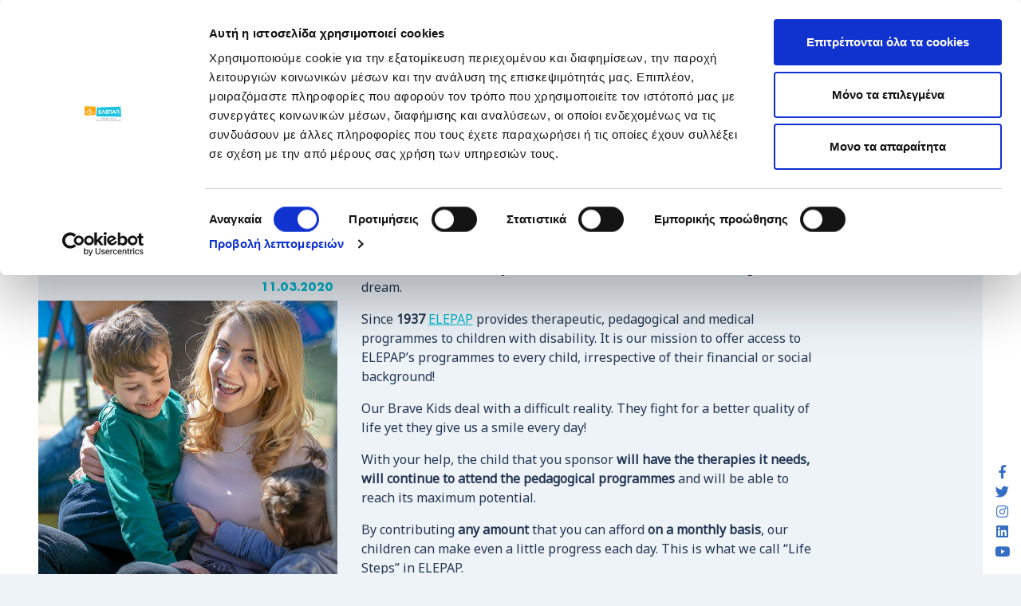

--- FILE ---
content_type: text/html; charset=UTF-8
request_url: https://elepap.gr/en/2020/03/11/new-child-sponsoring-programme/
body_size: 19903
content:
























<!DOCTYPE html>
<html lang="en-GB" class="no-js">
<head>
	<meta charset="UTF-8">
	<meta name="viewport" content="width=device-width, initial-scale=1, shrink-to-fit=no">
	<link rel="profile" href="https://gmpg.org/xfn/11">
	<link rel="pingback" href="https://elepap.gr/xmlrpc.php">	
	<!--[if lt IE 9]>
	<script src="https://elepap.gr/wp-content/themes/elepap/js/html5.js"></script>

	<![endif]-->   
	<script>
	window.dataLayer = window.dataLayer || [];
	function gtag() {
		dataLayer.push(arguments);
	}
	gtag("consent", "default", {
		ad_user_data: "denied",
		ad_personalization: "denied",
		ad_storage: "denied",
		analytics_storage: "denied",
		functionality_storage: "denied",
		personalization_storage: "denied",
		security_storage: "granted",
		wait_for_update: 500,
	});
	gtag("set", "ads_data_redaction", true);
	</script>
<script type="text/javascript"
		id="Cookiebot"
		src="https://consent.cookiebot.com/uc.js"
		data-cbid="525eabdb-ef64-4f00-9ad2-418090e101d2"
						data-culture="EL"
				async	></script>
<meta name='robots' content='index, follow, max-image-preview:large, max-snippet:-1, max-video-preview:-1' />
<link rel="alternate" href="https://elepap.gr/2020/03/11/neo-programma-ikonomikis-yiothesias/" hreflang="el" />
<link rel="alternate" href="https://elepap.gr/en/2020/03/11/new-child-sponsoring-programme/" hreflang="en" />

	<!-- This site is optimized with the Yoast SEO plugin v22.3 - https://yoast.com/wordpress/plugins/seo/ -->
	<title>New child sponsoring programme - ΕΛΕΠΑΠ</title>
	<link rel="canonical" href="https://elepap.gr/en/2020/03/11/new-child-sponsoring-programme/" />
	<meta property="og:locale" content="en_GB" />
	<meta property="og:locale:alternate" content="el_GR" />
	<meta property="og:type" content="article" />
	<meta property="og:title" content="New child sponsoring programme - ΕΛΕΠΑΠ" />
	<meta property="og:description" content="&nbsp; Through ELEPAP’s new Child Sponsoring Programme you can support a Brave Kid with disability! Because all children should have the right to dream. Since 1937 ELEPAP provides therapeutic, pedagogical and medical programmes to children with disability. It is our mission to offer access to ELEPAP’s programmes to every child, irrespective of their financial or [&hellip;]" />
	<meta property="og:url" content="https://elepap.gr/en/2020/03/11/new-child-sponsoring-programme/" />
	<meta property="og:site_name" content="ΕΛΕΠΑΠ" />
	<meta property="article:published_time" content="2020-03-11T14:06:21+00:00" />
	<meta property="article:modified_time" content="2021-03-31T13:06:43+00:00" />
	<meta property="og:image" content="https://elepap.gr/wp-content/uploads/2019/12/oikonomiki_yiothesia_s.jpg" />
	<meta property="og:image:width" content="745" />
	<meta property="og:image:height" content="700" />
	<meta property="og:image:type" content="image/jpeg" />
	<meta name="author" content="Αγάπη Αντωνοπούλου" />
	<meta name="twitter:card" content="summary_large_image" />
	<meta name="twitter:label1" content="Written by" />
	<meta name="twitter:data1" content="Αγάπη Αντωνοπούλου" />
	<meta name="twitter:label2" content="Estimated reading time" />
	<meta name="twitter:data2" content="1 minute" />
	<script type="application/ld+json" class="yoast-schema-graph">{"@context":"https://schema.org","@graph":[{"@type":"Article","@id":"https://elepap.gr/en/2020/03/11/new-child-sponsoring-programme/#article","isPartOf":{"@id":"https://elepap.gr/en/2020/03/11/new-child-sponsoring-programme/"},"author":{"name":"Αγάπη Αντωνοπούλου","@id":"https://elepap.gr/en/#/schema/person/b227fa54c27b9a896d60aa8df0973dc8"},"headline":"New child sponsoring programme","datePublished":"2020-03-11T14:06:21+00:00","dateModified":"2021-03-31T13:06:43+00:00","mainEntityOfPage":{"@id":"https://elepap.gr/en/2020/03/11/new-child-sponsoring-programme/"},"wordCount":232,"publisher":{"@id":"https://elepap.gr/en/#organization"},"image":{"@id":"https://elepap.gr/en/2020/03/11/new-child-sponsoring-programme/#primaryimage"},"thumbnailUrl":"https://elepap.gr/wp-content/uploads/2019/12/oikonomiki_yiothesia_s.jpg","articleSection":["News &amp; Announcements"],"inLanguage":"en-GB"},{"@type":"WebPage","@id":"https://elepap.gr/en/2020/03/11/new-child-sponsoring-programme/","url":"https://elepap.gr/en/2020/03/11/new-child-sponsoring-programme/","name":"New child sponsoring programme - ΕΛΕΠΑΠ","isPartOf":{"@id":"https://elepap.gr/en/#website"},"primaryImageOfPage":{"@id":"https://elepap.gr/en/2020/03/11/new-child-sponsoring-programme/#primaryimage"},"image":{"@id":"https://elepap.gr/en/2020/03/11/new-child-sponsoring-programme/#primaryimage"},"thumbnailUrl":"https://elepap.gr/wp-content/uploads/2019/12/oikonomiki_yiothesia_s.jpg","datePublished":"2020-03-11T14:06:21+00:00","dateModified":"2021-03-31T13:06:43+00:00","breadcrumb":{"@id":"https://elepap.gr/en/2020/03/11/new-child-sponsoring-programme/#breadcrumb"},"inLanguage":"en-GB","potentialAction":[{"@type":"ReadAction","target":["https://elepap.gr/en/2020/03/11/new-child-sponsoring-programme/"]}]},{"@type":"ImageObject","inLanguage":"en-GB","@id":"https://elepap.gr/en/2020/03/11/new-child-sponsoring-programme/#primaryimage","url":"https://elepap.gr/wp-content/uploads/2019/12/oikonomiki_yiothesia_s.jpg","contentUrl":"https://elepap.gr/wp-content/uploads/2019/12/oikonomiki_yiothesia_s.jpg","width":745,"height":700},{"@type":"BreadcrumbList","@id":"https://elepap.gr/en/2020/03/11/new-child-sponsoring-programme/#breadcrumb","itemListElement":[{"@type":"ListItem","position":1,"name":"Home","item":"https://elepap.gr/en/"},{"@type":"ListItem","position":2,"name":"Our Actions","item":"https://elepap.gr/en/our-actions/"},{"@type":"ListItem","position":3,"name":"New child sponsoring programme"}]},{"@type":"WebSite","@id":"https://elepap.gr/en/#website","url":"https://elepap.gr/en/","name":"ΕΛΕΠΑΠ","description":"","publisher":{"@id":"https://elepap.gr/en/#organization"},"potentialAction":[{"@type":"SearchAction","target":{"@type":"EntryPoint","urlTemplate":"https://elepap.gr/en/?s={search_term_string}"},"query-input":"required name=search_term_string"}],"inLanguage":"en-GB"},{"@type":"Organization","@id":"https://elepap.gr/en/#organization","name":"ΕΛΕΠΑΠ - Ελληνική Εταιρία Προστασίας και Αποκατάστασης Ανάπηρων","url":"https://elepap.gr/en/","logo":{"@type":"ImageObject","inLanguage":"en-GB","@id":"https://elepap.gr/en/#/schema/logo/image/","url":"","contentUrl":"","caption":"ΕΛΕΠΑΠ - Ελληνική Εταιρία Προστασίας και Αποκατάστασης Ανάπηρων"},"image":{"@id":"https://elepap.gr/en/#/schema/logo/image/"}},{"@type":"Person","@id":"https://elepap.gr/en/#/schema/person/b227fa54c27b9a896d60aa8df0973dc8","name":"Αγάπη Αντωνοπούλου","sameAs":["https://www.elepap.gr"],"url":"https://elepap.gr/en/author/agapia/"}]}</script>
	<!-- / Yoast SEO plugin. -->


<style id='classic-theme-styles-inline-css' type='text/css'>
/*! This file is auto-generated */
.wp-block-button__link{color:#fff;background-color:#32373c;border-radius:9999px;box-shadow:none;text-decoration:none;padding:calc(.667em + 2px) calc(1.333em + 2px);font-size:1.125em}.wp-block-file__button{background:#32373c;color:#fff;text-decoration:none}
</style>
<style id='global-styles-inline-css' type='text/css'>
body{--wp--preset--color--black: #000000;--wp--preset--color--cyan-bluish-gray: #abb8c3;--wp--preset--color--white: #ffffff;--wp--preset--color--pale-pink: #f78da7;--wp--preset--color--vivid-red: #cf2e2e;--wp--preset--color--luminous-vivid-orange: #ff6900;--wp--preset--color--luminous-vivid-amber: #fcb900;--wp--preset--color--light-green-cyan: #7bdcb5;--wp--preset--color--vivid-green-cyan: #00d084;--wp--preset--color--pale-cyan-blue: #8ed1fc;--wp--preset--color--vivid-cyan-blue: #0693e3;--wp--preset--color--vivid-purple: #9b51e0;--wp--preset--gradient--vivid-cyan-blue-to-vivid-purple: linear-gradient(135deg,rgba(6,147,227,1) 0%,rgb(155,81,224) 100%);--wp--preset--gradient--light-green-cyan-to-vivid-green-cyan: linear-gradient(135deg,rgb(122,220,180) 0%,rgb(0,208,130) 100%);--wp--preset--gradient--luminous-vivid-amber-to-luminous-vivid-orange: linear-gradient(135deg,rgba(252,185,0,1) 0%,rgba(255,105,0,1) 100%);--wp--preset--gradient--luminous-vivid-orange-to-vivid-red: linear-gradient(135deg,rgba(255,105,0,1) 0%,rgb(207,46,46) 100%);--wp--preset--gradient--very-light-gray-to-cyan-bluish-gray: linear-gradient(135deg,rgb(238,238,238) 0%,rgb(169,184,195) 100%);--wp--preset--gradient--cool-to-warm-spectrum: linear-gradient(135deg,rgb(74,234,220) 0%,rgb(151,120,209) 20%,rgb(207,42,186) 40%,rgb(238,44,130) 60%,rgb(251,105,98) 80%,rgb(254,248,76) 100%);--wp--preset--gradient--blush-light-purple: linear-gradient(135deg,rgb(255,206,236) 0%,rgb(152,150,240) 100%);--wp--preset--gradient--blush-bordeaux: linear-gradient(135deg,rgb(254,205,165) 0%,rgb(254,45,45) 50%,rgb(107,0,62) 100%);--wp--preset--gradient--luminous-dusk: linear-gradient(135deg,rgb(255,203,112) 0%,rgb(199,81,192) 50%,rgb(65,88,208) 100%);--wp--preset--gradient--pale-ocean: linear-gradient(135deg,rgb(255,245,203) 0%,rgb(182,227,212) 50%,rgb(51,167,181) 100%);--wp--preset--gradient--electric-grass: linear-gradient(135deg,rgb(202,248,128) 0%,rgb(113,206,126) 100%);--wp--preset--gradient--midnight: linear-gradient(135deg,rgb(2,3,129) 0%,rgb(40,116,252) 100%);--wp--preset--font-size--small: 13px;--wp--preset--font-size--medium: 20px;--wp--preset--font-size--large: 36px;--wp--preset--font-size--x-large: 42px;--wp--preset--spacing--20: 0.44rem;--wp--preset--spacing--30: 0.67rem;--wp--preset--spacing--40: 1rem;--wp--preset--spacing--50: 1.5rem;--wp--preset--spacing--60: 2.25rem;--wp--preset--spacing--70: 3.38rem;--wp--preset--spacing--80: 5.06rem;--wp--preset--shadow--natural: 6px 6px 9px rgba(0, 0, 0, 0.2);--wp--preset--shadow--deep: 12px 12px 50px rgba(0, 0, 0, 0.4);--wp--preset--shadow--sharp: 6px 6px 0px rgba(0, 0, 0, 0.2);--wp--preset--shadow--outlined: 6px 6px 0px -3px rgba(255, 255, 255, 1), 6px 6px rgba(0, 0, 0, 1);--wp--preset--shadow--crisp: 6px 6px 0px rgba(0, 0, 0, 1);}:where(.is-layout-flex){gap: 0.5em;}:where(.is-layout-grid){gap: 0.5em;}body .is-layout-flow > .alignleft{float: left;margin-inline-start: 0;margin-inline-end: 2em;}body .is-layout-flow > .alignright{float: right;margin-inline-start: 2em;margin-inline-end: 0;}body .is-layout-flow > .aligncenter{margin-left: auto !important;margin-right: auto !important;}body .is-layout-constrained > .alignleft{float: left;margin-inline-start: 0;margin-inline-end: 2em;}body .is-layout-constrained > .alignright{float: right;margin-inline-start: 2em;margin-inline-end: 0;}body .is-layout-constrained > .aligncenter{margin-left: auto !important;margin-right: auto !important;}body .is-layout-constrained > :where(:not(.alignleft):not(.alignright):not(.alignfull)){max-width: var(--wp--style--global--content-size);margin-left: auto !important;margin-right: auto !important;}body .is-layout-constrained > .alignwide{max-width: var(--wp--style--global--wide-size);}body .is-layout-flex{display: flex;}body .is-layout-flex{flex-wrap: wrap;align-items: center;}body .is-layout-flex > *{margin: 0;}body .is-layout-grid{display: grid;}body .is-layout-grid > *{margin: 0;}:where(.wp-block-columns.is-layout-flex){gap: 2em;}:where(.wp-block-columns.is-layout-grid){gap: 2em;}:where(.wp-block-post-template.is-layout-flex){gap: 1.25em;}:where(.wp-block-post-template.is-layout-grid){gap: 1.25em;}.has-black-color{color: var(--wp--preset--color--black) !important;}.has-cyan-bluish-gray-color{color: var(--wp--preset--color--cyan-bluish-gray) !important;}.has-white-color{color: var(--wp--preset--color--white) !important;}.has-pale-pink-color{color: var(--wp--preset--color--pale-pink) !important;}.has-vivid-red-color{color: var(--wp--preset--color--vivid-red) !important;}.has-luminous-vivid-orange-color{color: var(--wp--preset--color--luminous-vivid-orange) !important;}.has-luminous-vivid-amber-color{color: var(--wp--preset--color--luminous-vivid-amber) !important;}.has-light-green-cyan-color{color: var(--wp--preset--color--light-green-cyan) !important;}.has-vivid-green-cyan-color{color: var(--wp--preset--color--vivid-green-cyan) !important;}.has-pale-cyan-blue-color{color: var(--wp--preset--color--pale-cyan-blue) !important;}.has-vivid-cyan-blue-color{color: var(--wp--preset--color--vivid-cyan-blue) !important;}.has-vivid-purple-color{color: var(--wp--preset--color--vivid-purple) !important;}.has-black-background-color{background-color: var(--wp--preset--color--black) !important;}.has-cyan-bluish-gray-background-color{background-color: var(--wp--preset--color--cyan-bluish-gray) !important;}.has-white-background-color{background-color: var(--wp--preset--color--white) !important;}.has-pale-pink-background-color{background-color: var(--wp--preset--color--pale-pink) !important;}.has-vivid-red-background-color{background-color: var(--wp--preset--color--vivid-red) !important;}.has-luminous-vivid-orange-background-color{background-color: var(--wp--preset--color--luminous-vivid-orange) !important;}.has-luminous-vivid-amber-background-color{background-color: var(--wp--preset--color--luminous-vivid-amber) !important;}.has-light-green-cyan-background-color{background-color: var(--wp--preset--color--light-green-cyan) !important;}.has-vivid-green-cyan-background-color{background-color: var(--wp--preset--color--vivid-green-cyan) !important;}.has-pale-cyan-blue-background-color{background-color: var(--wp--preset--color--pale-cyan-blue) !important;}.has-vivid-cyan-blue-background-color{background-color: var(--wp--preset--color--vivid-cyan-blue) !important;}.has-vivid-purple-background-color{background-color: var(--wp--preset--color--vivid-purple) !important;}.has-black-border-color{border-color: var(--wp--preset--color--black) !important;}.has-cyan-bluish-gray-border-color{border-color: var(--wp--preset--color--cyan-bluish-gray) !important;}.has-white-border-color{border-color: var(--wp--preset--color--white) !important;}.has-pale-pink-border-color{border-color: var(--wp--preset--color--pale-pink) !important;}.has-vivid-red-border-color{border-color: var(--wp--preset--color--vivid-red) !important;}.has-luminous-vivid-orange-border-color{border-color: var(--wp--preset--color--luminous-vivid-orange) !important;}.has-luminous-vivid-amber-border-color{border-color: var(--wp--preset--color--luminous-vivid-amber) !important;}.has-light-green-cyan-border-color{border-color: var(--wp--preset--color--light-green-cyan) !important;}.has-vivid-green-cyan-border-color{border-color: var(--wp--preset--color--vivid-green-cyan) !important;}.has-pale-cyan-blue-border-color{border-color: var(--wp--preset--color--pale-cyan-blue) !important;}.has-vivid-cyan-blue-border-color{border-color: var(--wp--preset--color--vivid-cyan-blue) !important;}.has-vivid-purple-border-color{border-color: var(--wp--preset--color--vivid-purple) !important;}.has-vivid-cyan-blue-to-vivid-purple-gradient-background{background: var(--wp--preset--gradient--vivid-cyan-blue-to-vivid-purple) !important;}.has-light-green-cyan-to-vivid-green-cyan-gradient-background{background: var(--wp--preset--gradient--light-green-cyan-to-vivid-green-cyan) !important;}.has-luminous-vivid-amber-to-luminous-vivid-orange-gradient-background{background: var(--wp--preset--gradient--luminous-vivid-amber-to-luminous-vivid-orange) !important;}.has-luminous-vivid-orange-to-vivid-red-gradient-background{background: var(--wp--preset--gradient--luminous-vivid-orange-to-vivid-red) !important;}.has-very-light-gray-to-cyan-bluish-gray-gradient-background{background: var(--wp--preset--gradient--very-light-gray-to-cyan-bluish-gray) !important;}.has-cool-to-warm-spectrum-gradient-background{background: var(--wp--preset--gradient--cool-to-warm-spectrum) !important;}.has-blush-light-purple-gradient-background{background: var(--wp--preset--gradient--blush-light-purple) !important;}.has-blush-bordeaux-gradient-background{background: var(--wp--preset--gradient--blush-bordeaux) !important;}.has-luminous-dusk-gradient-background{background: var(--wp--preset--gradient--luminous-dusk) !important;}.has-pale-ocean-gradient-background{background: var(--wp--preset--gradient--pale-ocean) !important;}.has-electric-grass-gradient-background{background: var(--wp--preset--gradient--electric-grass) !important;}.has-midnight-gradient-background{background: var(--wp--preset--gradient--midnight) !important;}.has-small-font-size{font-size: var(--wp--preset--font-size--small) !important;}.has-medium-font-size{font-size: var(--wp--preset--font-size--medium) !important;}.has-large-font-size{font-size: var(--wp--preset--font-size--large) !important;}.has-x-large-font-size{font-size: var(--wp--preset--font-size--x-large) !important;}
.wp-block-navigation a:where(:not(.wp-element-button)){color: inherit;}
:where(.wp-block-post-template.is-layout-flex){gap: 1.25em;}:where(.wp-block-post-template.is-layout-grid){gap: 1.25em;}
:where(.wp-block-columns.is-layout-flex){gap: 2em;}:where(.wp-block-columns.is-layout-grid){gap: 2em;}
.wp-block-pullquote{font-size: 1.5em;line-height: 1.6;}
</style>
<link rel='stylesheet' id='contact-form-7-css' href='https://elepap.gr/wp-content/plugins/contact-form-7/includes/css/styles.css?ver=5.9.3' type='text/css' media='all' />
<link rel='stylesheet' id='rs-plugin-settings-css' href='https://elepap.gr/wp-content/plugins/revslider/public/assets/css/rs6.css?ver=6.1.5' type='text/css' media='all' />
<style id='rs-plugin-settings-inline-css' type='text/css'>
#rs-demo-id {}
</style>
<link rel='stylesheet' id='siteorigin-panels-front-css' href='https://elepap.gr/wp-content/plugins/siteorigin-panels/css/front-flex.min.css?ver=2.30.0' type='text/css' media='all' />
<link rel='stylesheet' id='megamenu-css' href='https://elepap.gr/wp-content/uploads/maxmegamenu/style_en_gb.css?ver=b8fcb4' type='text/css' media='all' />
<link rel='stylesheet' id='dashicons-css' href='https://elepap.gr/wp-includes/css/dashicons.min.css?ver=6.4.7' type='text/css' media='all' />
<link rel='stylesheet' id='style-style-css' href='https://elepap.gr/wp-content/themes/elepap/css/style.css?ver=1730926761' type='text/css' media='all' />
<script type="text/javascript" src="https://elepap.gr/wp-includes/js/jquery/jquery.min.js?ver=3.7.1" id="jquery-core-js"></script>
<script type="text/javascript" src="https://elepap.gr/wp-includes/js/jquery/jquery-migrate.min.js?ver=3.4.1" id="jquery-migrate-js"></script>
<script type="text/javascript" src="https://elepap.gr/wp-content/plugins/revslider/public/assets/js/revolution.tools.min.js?ver=6.0" id="tp-tools-js"></script>
<script type="text/javascript" src="https://elepap.gr/wp-content/plugins/revslider/public/assets/js/rs6.min.js?ver=6.1.5" id="revmin-js"></script>
<link rel="https://api.w.org/" href="https://elepap.gr/wp-json/" /><link rel="alternate" type="application/json" href="https://elepap.gr/wp-json/wp/v2/posts/202103311234" /><meta name="generator" content="WordPress 6.4.7" />
<link rel='shortlink' href='https://elepap.gr/?p=202103311234' />
<link rel="alternate" type="application/json+oembed" href="https://elepap.gr/wp-json/oembed/1.0/embed?url=https%3A%2F%2Felepap.gr%2Fen%2F2020%2F03%2F11%2Fnew-child-sponsoring-programme%2F" />
<link rel="alternate" type="text/xml+oembed" href="https://elepap.gr/wp-json/oembed/1.0/embed?url=https%3A%2F%2Felepap.gr%2Fen%2F2020%2F03%2F11%2Fnew-child-sponsoring-programme%2F&#038;format=xml" />
<meta name="generator" content="Powered by Slider Revolution 6.1.5 - responsive, Mobile-Friendly Slider Plugin for WordPress with comfortable drag and drop interface." />
<style media="all" id="siteorigin-panels-layouts-head">/* Layout 202103311234 */ #pgc-202103311234-0-0 { width:100%;width:calc(100% - ( 0 * 30px ) ) } #pl-202103311234 .so-panel , #pl-202103311234 .so-panel:last-of-type { margin-bottom:0px } #pg-202103311234-0.panel-has-style > .panel-row-style, #pg-202103311234-0.panel-no-style { -webkit-align-items:flex-start;align-items:flex-start } @media (max-width:780px){ #pg-202103311234-0.panel-no-style, #pg-202103311234-0.panel-has-style > .panel-row-style, #pg-202103311234-0 { -webkit-flex-direction:column;-ms-flex-direction:column;flex-direction:column } #pg-202103311234-0 > .panel-grid-cell , #pg-202103311234-0 > .panel-row-style > .panel-grid-cell { width:100%;margin-right:0 } #pl-202103311234 .panel-grid-cell { padding:0 } #pl-202103311234 .panel-grid .panel-grid-cell-empty { display:none } #pl-202103311234 .panel-grid .panel-grid-cell-mobile-last { margin-bottom:0px }  } </style><script type="text/javascript">function setREVStartSize(t){try{var h,e=document.getElementById(t.c).parentNode.offsetWidth;if(e=0===e||isNaN(e)?window.innerWidth:e,t.tabw=void 0===t.tabw?0:parseInt(t.tabw),t.thumbw=void 0===t.thumbw?0:parseInt(t.thumbw),t.tabh=void 0===t.tabh?0:parseInt(t.tabh),t.thumbh=void 0===t.thumbh?0:parseInt(t.thumbh),t.tabhide=void 0===t.tabhide?0:parseInt(t.tabhide),t.thumbhide=void 0===t.thumbhide?0:parseInt(t.thumbhide),t.mh=void 0===t.mh||""==t.mh||"auto"===t.mh?0:parseInt(t.mh,0),"fullscreen"===t.layout||"fullscreen"===t.l)h=Math.max(t.mh,window.innerHeight);else{for(var i in t.gw=Array.isArray(t.gw)?t.gw:[t.gw],t.rl)void 0!==t.gw[i]&&0!==t.gw[i]||(t.gw[i]=t.gw[i-1]);for(var i in t.gh=void 0===t.el||""===t.el||Array.isArray(t.el)&&0==t.el.length?t.gh:t.el,t.gh=Array.isArray(t.gh)?t.gh:[t.gh],t.rl)void 0!==t.gh[i]&&0!==t.gh[i]||(t.gh[i]=t.gh[i-1]);var r,a=new Array(t.rl.length),n=0;for(var i in t.tabw=t.tabhide>=e?0:t.tabw,t.thumbw=t.thumbhide>=e?0:t.thumbw,t.tabh=t.tabhide>=e?0:t.tabh,t.thumbh=t.thumbhide>=e?0:t.thumbh,t.rl)a[i]=t.rl[i]<window.innerWidth?0:t.rl[i];for(var i in r=a[0],a)r>a[i]&&0<a[i]&&(r=a[i],n=i);var d=e>t.gw[n]+t.tabw+t.thumbw?1:(e-(t.tabw+t.thumbw))/t.gw[n];h=t.gh[n]*d+(t.tabh+t.thumbh)}void 0===window.rs_init_css&&(window.rs_init_css=document.head.appendChild(document.createElement("style"))),document.getElementById(t.c).height=h,window.rs_init_css.innerHTML+="#"+t.c+"_wrapper { height: "+h+"px }"}catch(t){console.log("Failure at Presize of Slider:"+t)}};</script>
		<style type="text/css" id="wp-custom-css">
			.yiothesia-testimonials .img-fluid{
    height: 450px;
    object-fit: cover;
    object-position: center center;
	  transform: translateY(108px);
}

.yiothesia-testimonials .row{
	padding-top:100px!important;
}

.yiothesia-testimonials .templates-holder{
	background-size:20%!important;
}

#laxioforos_results{
	    position: absolute;
    bottom: -40px;
    left: 0;
    width: 100%;
    z-index: 111;
    background: #ffffff;
    height: 40px;
    text-align: center;
    font-size: 18px;
    display: flex;
    align-items: center;
    justify-content: center;
    flex-direction: row;
}
#laxioforos_results a{
	background: #e16b56;
	padding: 5px 15px;
	color: #fff;
	border-radius: 50px;
	text-decoration: unset;
}


.tilm-carousel-item img{
	object-fit: contain;
}


.number_of_laxnoi{
	text-align: center;
	max-width: 1000px;
	margin: auto;
}		</style>
		<style type="text/css">/** Mega Menu CSS: fs **/</style>
<link rel="stylesheet" href="https://use.fontawesome.com/releases/v5.5.0/css/all.css" integrity="sha384-B4dIYHKNBt8Bc12p+WXckhzcICo0wtJAoU8YZTY5qE0Id1GSseTk6S+L3BlXeVIU" crossorigin="anonymous">
<link rel="stylesheet" href="https://cdnjs.cloudflare.com/ajax/libs/animate.css/3.7.0/animate.min.css" />
<!-- Global site tag (gtag.js) - Google Analytics -->
<script async src="https://www.googletagmanager.com/gtag/js?id=UA-24500960-1"></script>
<script>
  window.dataLayer = window.dataLayer || [];
  function gtag(){dataLayer.push(arguments);}
  gtag('js', new Date());

  gtag('config', 'UA-24500960-1');
</script>	
<!-- Facebook Pixel Code -->
<script type="text/plain" data-cookieconsent="marketing">
  !function(f,b,e,v,n,t,s)
  {if(f.fbq)return;n=f.fbq=function(){n.callMethod?
  n.callMethod.apply(n,arguments):n.queue.push(arguments)};
  if(!f._fbq)f._fbq=n;n.push=n;n.loaded=!0;n.version='2.0';
  n.queue=[];t=b.createElement(e);t.async=!0;
  t.src=v;s=b.getElementsByTagName(e)[0];
  s.parentNode.insertBefore(t,s)}(window, document,'script',
  'https://connect.facebook.net/en_US/fbevents.js');
  fbq('init', '351705518812653');
  fbq('track', 'PageView');
  </script>
<!-- 
<noscript><img height="1" width="1" style="display:none"
  src="https://www.facebook.com/tr?id=351705518812653&ev=PageView&noscript=1"
/></noscript>
 -->
<!-- End Facebook Pixel Code -->

</head>

<body class="post-template-default single single-post postid-202103311234 single-format-standard siteorigin-panels siteorigin-panels-before-js mega-menu-header-menu">
<script>
  window.fbAsyncInit = function() {
    FB.init({
      appId            : '197868202432588',
      autoLogAppEvents : true,
      xfbml            : true,
      version          : 'v8.0'
	 
    });
  };
</script>
<script async defer crossorigin="anonymous" src="https://connect.facebook.net/en_US/sdk.js"></script>
<div class="leftguter">
	
</div>

<header class="container-fluid">
	<div class="row">
		<div class="col-" style="display:flex;justify-content:center"><a href="https://elepap.gr/en" style="display:flex;justify-content:center;align-items:center"><img alt="ELEPAP Logo" class="img-fluid"  src="https://elepap.gr/wp-content/themes/elepap/img/logo_elepap_en.png"/></a></div>
		<div class="col- z100" >
			<div id="mega-menu-wrap-header-menu" class="mega-menu-wrap"><div class="mega-menu-toggle"><div class="mega-toggle-blocks-left"></div><div class="mega-toggle-blocks-center"></div><div class="mega-toggle-blocks-right"><div class='mega-toggle-block mega-menu-toggle-block mega-toggle-block-1' id='mega-toggle-block-1' tabindex='0'><span class='mega-toggle-label' role='button' aria-expanded='false'><span class='mega-toggle-label-closed'>MENU</span><span class='mega-toggle-label-open'>MENU</span></span></div></div></div><ul id="mega-menu-header-menu" class="mega-menu max-mega-menu mega-menu-horizontal mega-no-js" data-event="hover_intent" data-effect="fade_up" data-effect-speed="200" data-effect-mobile="disabled" data-effect-speed-mobile="0" data-mobile-force-width="false" data-second-click="go" data-document-click="collapse" data-vertical-behaviour="standard" data-breakpoint="600" data-unbind="true" data-mobile-state="collapse_all" data-hover-intent-timeout="300" data-hover-intent-interval="100"><li class='mega-menu-item mega-menu-item-type-post_type mega-menu-item-object-page mega-menu-item-has-children mega-menu-megamenu mega-align-bottom-left mega-menu-grid mega-menu-item-202009140724' id='mega-menu-item-202009140724'><a class="mega-menu-link" href="https://elepap.gr/en/meet-us/" aria-haspopup="true" aria-expanded="false" tabindex="0">MEET US<span class="mega-indicator"></span></a>
<ul class="mega-sub-menu">
<li class='mega-menu-row' id='mega-menu-202009140724-0'>
	<ul class="mega-sub-menu">
<li class='mega-menu-column mega-menu-columns-3-of-12' id='mega-menu-202009140724-0-0'>
		<ul class="mega-sub-menu">
<li class='mega-menu-item mega-menu-item-type-post_type mega-menu-item-object-page mega-menu-item-has-children mega-menu-item-202009140725' id='mega-menu-item-202009140725'><a class="mega-menu-link" href="https://elepap.gr/en/meet-us/our-beneficiaries/">OUR BENEFICIARIES<span class="mega-indicator"></span></a>
			<ul class="mega-sub-menu">
<li class='mega-menu-item mega-menu-item-type-post_type mega-menu-item-object-page mega-menu-item-202009140731' id='mega-menu-item-202009140731'><a class="mega-menu-link" href="https://elepap.gr/en/meet-us/our-beneficiaries/infants/">Infants</a></li><li class='mega-menu-item mega-menu-item-type-post_type mega-menu-item-object-page mega-menu-item-202009141614' id='mega-menu-item-202009141614'><a class="mega-menu-link" href="https://elepap.gr/en/meet-us/our-beneficiaries/children/">Children</a></li><li class='mega-menu-item mega-menu-item-type-post_type mega-menu-item-object-page mega-menu-item-202009141615' id='mega-menu-item-202009141615'><a class="mega-menu-link" href="https://elepap.gr/en/meet-us/our-beneficiaries/adults/">Adults</a></li>			</ul>
</li><li class='mega-menu-item mega-menu-item-type-post_type mega-menu-item-object-page mega-menu-item-202009141617' id='mega-menu-item-202009141617'><a class="mega-menu-link" href="https://elepap.gr/en/meet-us/our-history/">OUR HISTORY</a></li>		</ul>
</li><li class='mega-menu-column mega-menu-columns-3-of-12' id='mega-menu-202009140724-0-1'>
		<ul class="mega-sub-menu">
<li class='mega-menu-item mega-menu-item-type-post_type mega-menu-item-object-page mega-menu-item-202009140727' id='mega-menu-item-202009140727'><a class="mega-menu-link" href="https://elepap.gr/en/meet-us/board-of-directors/">BOARD OF DIRECTORS</a></li><li class='mega-menu-item mega-menu-item-type-post_type mega-menu-item-object-page mega-menu-item-202009140728' id='mega-menu-item-202009140728'><a class="mega-menu-link" href="https://elepap.gr/en/meet-us/our-people/">OUR PEOPLE</a></li><li class='mega-menu-item mega-menu-item-type-post_type mega-menu-item-object-page mega-menu-item-202009141618' id='mega-menu-item-202009141618'><a class="mega-menu-link" href="https://elepap.gr/en/meet-us/transparency/">TRANSPARENCY</a></li><li class='mega-menu-item mega-menu-item-type-post_type mega-menu-item-object-page mega-menu-item-202009141619' id='mega-menu-item-202009141619'><a class="mega-menu-link" href="https://elepap.gr/en/meet-us/mission-vision-values/">MISSION-VISION-VALUES</a></li>		</ul>
</li><li class='mega-menu-column mega-menu-columns-3-of-12' id='mega-menu-202009140724-0-2'>
		<ul class="mega-sub-menu">
<li class='mega-menu-item mega-menu-item-type-post_type mega-menu-item-object-page mega-menu-item-has-children mega-menu-item-202009141624' id='mega-menu-item-202009141624'><a class="mega-menu-link" href="https://elepap.gr/en/meet-us/branches/">BRANCHES<span class="mega-indicator"></span></a>
			<ul class="mega-sub-menu">
<li class='mega-menu-item mega-menu-item-type-post_type mega-menu-item-object-page mega-menu-item-202009141629' id='mega-menu-item-202009141629'><a class="mega-menu-link" href="https://elepap.gr/en/meet-us/branches/thessaloniki-branch/">Thessaloniki Branch</a></li><li class='mega-menu-item mega-menu-item-type-post_type mega-menu-item-object-page mega-menu-item-202009141630' id='mega-menu-item-202009141630'><a class="mega-menu-link" href="https://elepap.gr/en/meet-us/branches/agrinion-branch/">Agrinion Branch</a></li><li class='mega-menu-item mega-menu-item-type-post_type mega-menu-item-object-page mega-menu-item-has-children mega-menu-item-202009141631' id='mega-menu-item-202009141631'><a class="mega-menu-link" href="https://elepap.gr/en/meet-us/branches/ioannina-branch/" aria-haspopup="true" aria-expanded="false">Ioannina Branch<span class="mega-indicator"></span></a>
				<ul class="mega-sub-menu">
<li class='mega-menu-item mega-menu-item-type-post_type mega-menu-item-object-page mega-menu-item-202009141616' id='mega-menu-item-202009141616'><a class="mega-menu-link" href="https://elepap.gr/en/meet-us/branches/ioannina-branch/supported-living-accommodation/">Supported Living Accommodation</a></li>				</ul>
</li><li class='mega-menu-item mega-menu-item-type-post_type mega-menu-item-object-page mega-menu-item-202009141632' id='mega-menu-item-202009141632'><a class="mega-menu-link" href="https://elepap.gr/en/meet-us/branches/bolos-branch/">Bolos Branch</a></li><li class='mega-menu-item mega-menu-item-type-post_type mega-menu-item-object-page mega-menu-item-202009141633' id='mega-menu-item-202009141633'><a class="mega-menu-link" href="https://elepap.gr/en/meet-us/branches/chania-branch/">Chania Branch</a></li>			</ul>
</li>		</ul>
</li><li class='mega-menu-column mega-menu-columns-3-of-12' id='mega-menu-202009140724-0-3'>
		<ul class="mega-sub-menu">
<li class='mega-menu-item mega-menu-item-type-widget widget_media_image mega-menu-item-media_image-3' id='mega-menu-item-media_image-3'><img width="745" height="700" src="https://elepap.gr/wp-content/uploads/2019/12/gnwrisw_mas.jpg" class="image wp-image-2301  attachment-full size-full" alt="" style="max-width: 100%; height: auto;" decoding="async" fetchpriority="high" srcset="https://elepap.gr/wp-content/uploads/2019/12/gnwrisw_mas.jpg 745w, https://elepap.gr/wp-content/uploads/2019/12/gnwrisw_mas-300x282.jpg 300w" sizes="(max-width: 745px) 100vw, 745px" /></li>		</ul>
</li>	</ul>
</li></ul>
</li><li class='mega-menu-item mega-menu-item-type-post_type mega-menu-item-object-page mega-menu-item-has-children mega-menu-megamenu mega-align-bottom-left mega-menu-megamenu mega-menu-item-202009141634' id='mega-menu-item-202009141634'><a class="mega-menu-link" href="https://elepap.gr/en/our-programs/" aria-haspopup="true" aria-expanded="false" tabindex="0">OUR PROGRAMS<span class="mega-indicator"></span></a>
<ul class="mega-sub-menu">
<li class='mega-menu-item mega-menu-item-type-post_type mega-menu-item-object-page mega-menu-item-has-children mega-2-columns mega-menu-columns-4-of-7 mega-menu-item-202009141660' id='mega-menu-item-202009141660'><a class="mega-menu-link" href="https://elepap.gr/en/our-programs/therapeutic-programs/">THERAPEUTIC PROGRAMS<span class="mega-indicator"></span></a>
	<ul class="mega-sub-menu">
<li class='mega-menu-item mega-menu-item-type-post_type mega-menu-item-object-page mega-menu-item-202009141661' id='mega-menu-item-202009141661'><a class="mega-menu-link" href="https://elepap.gr/en/our-programs/therapeutic-programs/occupational-therapy/">Occupational Therapy</a></li><li class='mega-menu-item mega-menu-item-type-post_type mega-menu-item-object-page mega-menu-item-202009141662' id='mega-menu-item-202009141662'><a class="mega-menu-link" href="https://elepap.gr/en/our-programs/therapeutic-programs/aquatic-therapy/">Aquatic Therapy</a></li><li class='mega-menu-item mega-menu-item-type-post_type mega-menu-item-object-page mega-menu-item-202009141663' id='mega-menu-item-202009141663'><a class="mega-menu-link" href="https://elepap.gr/en/our-programs/therapeutic-programs/biofeedback/">Biofeedback</a></li><li class='mega-menu-item mega-menu-item-type-post_type mega-menu-item-object-page mega-menu-item-202009141664' id='mega-menu-item-202009141664'><a class="mega-menu-link" href="https://elepap.gr/en/our-programs/therapeutic-programs/music-therapy/">Music Therapy</a></li><li class='mega-menu-item mega-menu-item-type-post_type mega-menu-item-object-page mega-menu-item-202009141665' id='mega-menu-item-202009141665'><a class="mega-menu-link" href="https://elepap.gr/en/our-programs/therapeutic-programs/physiotherapy/">Physiotherapy</a></li><li class='mega-menu-item mega-menu-item-type-post_type mega-menu-item-object-page mega-menu-item-202009141666' id='mega-menu-item-202009141666'><a class="mega-menu-link" href="https://elepap.gr/en/our-programs/therapeutic-programs/speech-therapy/">Speech Therapy</a></li><li class='mega-menu-item mega-menu-item-type-post_type mega-menu-item-object-page mega-menu-item-202009141667' id='mega-menu-item-202009141667'><a class="mega-menu-link" href="https://elepap.gr/en/our-programs/therapeutic-programs/therapeutic-riding/">Therapeutic Riding</a></li><li class='mega-menu-item mega-menu-item-type-post_type mega-menu-item-object-page mega-menu-item-202009141670' id='mega-menu-item-202009141670'><a class="mega-menu-link" href="https://elepap.gr/en/our-programs/therapeutic-programs/sensory-integration/">Sensory Integration</a></li><li class='mega-menu-item mega-menu-item-type-post_type mega-menu-item-object-page mega-menu-item-202009141671' id='mega-menu-item-202009141671'><a class="mega-menu-link" href="https://elepap.gr/en/our-programs/therapeutic-programs/assistive-technology/">Assistive Technology</a></li>	</ul>
</li><li class='mega-menu-item mega-menu-item-type-post_type mega-menu-item-object-page mega-menu-item-has-children mega-menu-columns-3-of-7 mega-menu-item-202009141676' id='mega-menu-item-202009141676'><a class="mega-menu-link" href="https://elepap.gr/en/our-programs/other-services/">OTHER SERVICES<span class="mega-indicator"></span></a>
	<ul class="mega-sub-menu">
<li class='mega-menu-item mega-menu-item-type-post_type mega-menu-item-object-page mega-menu-item-202009141677' id='mega-menu-item-202009141677'><a class="mega-menu-link" href="https://elepap.gr/en/our-programs/other-services/gait-and-motion-analysis/">Gait and Motion Analysis</a></li><li class='mega-menu-item mega-menu-item-type-post_type mega-menu-item-object-page mega-menu-item-202009141678' id='mega-menu-item-202009141678'><a class="mega-menu-link" href="https://elepap.gr/en/our-programs/other-services/standard-neuropsychological-rehabilitation-unit-for-children/">Standard Neuropsychological Rehabilitation Unit for Children</a></li><li class='mega-menu-item mega-menu-item-type-post_type mega-menu-item-object-page mega-menu-item-202009141679' id='mega-menu-item-202009141679'><a class="mega-menu-link" href="https://elepap.gr/en/our-programs/other-services/social-services/">Social Services</a></li><li class='mega-menu-item mega-menu-item-type-post_type mega-menu-item-object-page mega-menu-item-202009141680' id='mega-menu-item-202009141680'><a class="mega-menu-link" href="https://elepap.gr/en/our-programs/other-services/infant-psychology-services/">Infant Psychology Services</a></li><li class='mega-menu-item mega-menu-item-type-post_type mega-menu-item-object-page mega-menu-item-202009141681' id='mega-menu-item-202009141681'><a class="mega-menu-link" href="https://elepap.gr/en/meet-us/our-beneficiaries/adults/neuropsychology-and-brain-damage-rehabilitation-unit/">Neuropsychology and Brain Damage Rehabilitation Unit</a></li>	</ul>
</li><li class='mega-menu-item mega-menu-item-type-post_type mega-menu-item-object-page mega-menu-item-has-children mega-menu-columns-3-of-7 mega-menu-clear mega-menu-item-202009141672' id='mega-menu-item-202009141672'><a class="mega-menu-link" href="https://elepap.gr/en/our-programs/pedagogical-programs/">PEDAGOGICAL PROGRAMS<span class="mega-indicator"></span></a>
	<ul class="mega-sub-menu">
<li class='mega-menu-item mega-menu-item-type-post_type mega-menu-item-object-page mega-menu-item-202009141675' id='mega-menu-item-202009141675'><a class="mega-menu-link" href="https://elepap.gr/en/our-programs/pedagogical-programs/early-intervention/">Early Intervention</a></li><li class='mega-menu-item mega-menu-item-type-post_type mega-menu-item-object-page mega-menu-item-202009141673' id='mega-menu-item-202009141673'><a class="mega-menu-link" href="https://elepap.gr/en/our-programs/pedagogical-programs/aunt-lena-mixed-day-care-center/">“Aunt Lena” Mixed Day Care Center</a></li><li class='mega-menu-item mega-menu-item-type-post_type mega-menu-item-object-page mega-menu-item-202009141674' id='mega-menu-item-202009141674'><a class="mega-menu-link" href="https://elepap.gr/en/our-programs/pedagogical-programs/day-care-department/">Day Care Department</a></li>	</ul>
</li></ul>
</li><li class='mega-menu-item mega-menu-item-type-post_type mega-menu-item-object-page mega-menu-item-has-children mega-menu-megamenu mega-align-bottom-left mega-menu-grid mega-menu-item-202009141705' id='mega-menu-item-202009141705'><a class="mega-menu-link" href="https://elepap.gr/en/support-us/" aria-haspopup="true" aria-expanded="false" tabindex="0">SUPPORT US<span class="mega-indicator"></span></a>
<ul class="mega-sub-menu">
<li class='mega-menu-row' id='mega-menu-202009141705-0'>
	<ul class="mega-sub-menu">
<li class='mega-menu-column mega-menu-columns-12-of-12' id='mega-menu-202009141705-0-0'>
		<ul class="mega-sub-menu">
<li class='mega-menu-item mega-menu-item-type-post_type mega-menu-item-object-page mega-menu-item-202009141706' id='mega-menu-item-202009141706'><a class="mega-menu-link" href="https://elepap.gr/en/support-us/private/">Private</a></li>		</ul>
</li>	</ul>
</li><li class='mega-menu-row' id='mega-menu-202009141705-1'>
	<ul class="mega-sub-menu">
<li class='mega-menu-column mega-menu-columns-3-of-12' id='mega-menu-202009141705-1-0'>
		<ul class="mega-sub-menu">
<li class='mega-menu-item mega-menu-item-type-widget widget_image-link-tile-widget mega-menu-item-image-link-tile-widget-10' id='mega-menu-item-image-link-tile-widget-10'><div
			
			class="so-widget-image-link-tile-widget so-widget-image-link-tile-widget-default-d75171398898"
			
		><div class="image_link_tile">
<a href="https://elepap.gr/en/support-us/private/make-a-donation/">
<div class="li_image">
	<img src="https://elepap.gr/wp-content/uploads/2019/12/dwrea-1.jpg" class="img-fluid">
</div>
<div class="il_bottom blue">	
	<img src="https://elepap.gr/wp-content/uploads/2018/11/gift.png" class="img-fluid">
		<span class="text-part">ΜΑΚΕ Α DONATION</span>
				<span class="arrow"><img src="https://elepap.gr/wp-content/plugins/digitall/widgets/image-link-tile/tpl/assets/arrow.png"></span>
	</div>
</a>
</div></div></li>		</ul>
</li><li class='mega-menu-column mega-menu-columns-3-of-12' id='mega-menu-202009141705-1-1'>
		<ul class="mega-sub-menu">
<li class='mega-menu-item mega-menu-item-type-widget widget_image-link-tile-widget mega-menu-item-image-link-tile-widget-11' id='mega-menu-item-image-link-tile-widget-11'><div
			
			class="so-widget-image-link-tile-widget so-widget-image-link-tile-widget-default-d75171398898"
			
		><div class="image_link_tile">
<a href="https://elepap.gr/en/support-us/private/financial-adoption-2/">
<div class="li_image">
	<img src="https://elepap.gr/wp-content/uploads/2019/12/oikonomiki_yiothesia_s.jpg" class="img-fluid">
</div>
<div class="il_bottom orange">	
	<img src="https://elepap.gr/wp-content/uploads/2018/11/hand.png" class="img-fluid">
		<span class="text-part">FINANCIAL ADOPTION</span>
				<span class="arrow"><img src="https://elepap.gr/wp-content/plugins/digitall/widgets/image-link-tile/tpl/assets/arrow.png"></span>
	</div>
</a>
</div></div></li>		</ul>
</li><li class='mega-menu-column mega-menu-columns-3-of-12' id='mega-menu-202009141705-1-2'>
		<ul class="mega-sub-menu">
<li class='mega-menu-item mega-menu-item-type-widget widget_image-link-tile-widget mega-menu-item-image-link-tile-widget-12' id='mega-menu-item-image-link-tile-widget-12'><div
			
			class="so-widget-image-link-tile-widget so-widget-image-link-tile-widget-default-d75171398898"
			
		><div class="image_link_tile">
<a href="https://elepap.gr/en/support-us/private/become-a-volunteer/">
<div class="li_image">
	<img src="https://elepap.gr/wp-content/uploads/2019/12/volunteer.jpg" class="img-fluid">
</div>
<div class="il_bottom yellow">	
	<img src="https://elepap.gr/wp-content/uploads/2019/11/people.png" class="img-fluid">
		<span class="text-part">BECOME A VOLUNTEER</span>
				<span class="arrow"><img src="https://elepap.gr/wp-content/plugins/digitall/widgets/image-link-tile/tpl/assets/arrow.png"></span>
	</div>
</a>
</div></div></li>		</ul>
</li><li class='mega-menu-column mega-menu-columns-3-of-12' id='mega-menu-202009141705-1-3'>
		<ul class="mega-sub-menu">
<li class='mega-menu-item mega-menu-item-type-widget widget_image-link-tile-widget mega-menu-item-image-link-tile-widget-13' id='mega-menu-item-image-link-tile-widget-13'><div
			
			class="so-widget-image-link-tile-widget so-widget-image-link-tile-widget-default-d75171398898"
			
		><div class="image_link_tile">
<a href="https://elepap.gr/en/our-actions/activities/artemeis/">
<div class="li_image">
	<img src="https://elepap.gr/wp-content/uploads/2019/12/artemeis-1.jpg" class="img-fluid">
</div>
<div class="il_bottom purple">	
	<img src="https://elepap.gr/wp-content/uploads/2019/12/cart_artemeis.png" class="img-fluid">
		<span class="text-part">ARTemeis</span>
				<span class="arrow"><img src="https://elepap.gr/wp-content/plugins/digitall/widgets/image-link-tile/tpl/assets/arrow.png"></span>
	</div>
</a>
</div></div></li>		</ul>
</li>	</ul>
</li><li class='mega-menu-row' id='mega-menu-202009141705-2'>
	<ul class="mega-sub-menu">
<li class='mega-menu-column mega-menu-columns-12-of-12' id='mega-menu-202009141705-2-0'>
		<ul class="mega-sub-menu">
<li class='mega-menu-item mega-menu-item-type-post_type mega-menu-item-object-page mega-menu-item-202009141707' id='mega-menu-item-202009141707'><a class="mega-menu-link" href="https://elepap.gr/en/support-us/company/">Company</a></li>		</ul>
</li>	</ul>
</li><li class='mega-menu-row' id='mega-menu-202009141705-3'>
	<ul class="mega-sub-menu">
<li class='mega-menu-column mega-menu-columns-3-of-12' id='mega-menu-202009141705-3-0'>
		<ul class="mega-sub-menu">
<li class='mega-menu-item mega-menu-item-type-widget widget_image-link-tile-widget mega-menu-item-image-link-tile-widget-14' id='mega-menu-item-image-link-tile-widget-14'><div
			
			class="so-widget-image-link-tile-widget so-widget-image-link-tile-widget-default-d75171398898"
			
		><div class="image_link_tile">
<a href="https://elepap.gr/en/support-us/company/sponsorship-donation/">
<div class="li_image">
	<img src="https://elepap.gr/wp-content/uploads/2019/12/etairikos_-ethelontismos.jpg" class="img-fluid">
</div>
<div class="il_bottom blue">	
	<img src="https://elepap.gr/wp-content/uploads/2018/11/gift.png" class="img-fluid">
		<span class="text-part">SPONSORSHIP - DONATION</span>
				<span class="arrow"><img src="https://elepap.gr/wp-content/plugins/digitall/widgets/image-link-tile/tpl/assets/arrow.png"></span>
	</div>
</a>
</div></div></li>		</ul>
</li><li class='mega-menu-column mega-menu-columns-3-of-12' id='mega-menu-202009141705-3-1'>
		<ul class="mega-sub-menu">
<li class='mega-menu-item mega-menu-item-type-widget widget_image-link-tile-widget mega-menu-item-image-link-tile-widget-15' id='mega-menu-item-image-link-tile-widget-15'><div
			
			class="so-widget-image-link-tile-widget so-widget-image-link-tile-widget-default-d75171398898"
			
		><div class="image_link_tile">
<a href="https://elepap.gr/en/support-us/company/financial-adoption-corporate/">
<div class="li_image">
	<img src="https://elepap.gr/wp-content/uploads/2019/12/etairia_yiothesia.jpg" class="img-fluid">
</div>
<div class="il_bottom orange">	
	<img src="https://elepap.gr/wp-content/uploads/2018/11/hand.png" class="img-fluid">
		<span class="text-part">FINANCIAL ADOPTION</span>
				<span class="arrow"><img src="https://elepap.gr/wp-content/plugins/digitall/widgets/image-link-tile/tpl/assets/arrow.png"></span>
	</div>
</a>
</div></div></li>		</ul>
</li><li class='mega-menu-column mega-menu-columns-3-of-12' id='mega-menu-202009141705-3-2'>
		<ul class="mega-sub-menu">
<li class='mega-menu-item mega-menu-item-type-widget widget_image-link-tile-widget mega-menu-item-image-link-tile-widget-16' id='mega-menu-item-image-link-tile-widget-16'><div
			
			class="so-widget-image-link-tile-widget so-widget-image-link-tile-widget-default-d75171398898"
			
		><div class="image_link_tile">
<a href="https://elepap.gr/en/support-us/company/corporate-volunteering/">
<div class="li_image">
	<img src="https://elepap.gr/wp-content/uploads/2019/12/etairikos_ethelontismos.jpg" class="img-fluid">
</div>
<div class="il_bottom yellow">	
	<img src="https://elepap.gr/wp-content/uploads/2019/11/people.png" class="img-fluid">
		<span class="text-part">CORPORATE VOLUNTEERING</span>
				<span class="arrow"><img src="https://elepap.gr/wp-content/plugins/digitall/widgets/image-link-tile/tpl/assets/arrow.png"></span>
	</div>
</a>
</div></div></li>		</ul>
</li><li class='mega-menu-column mega-menu-columns-3-of-12' id='mega-menu-202009141705-3-3'>
		<ul class="mega-sub-menu">
<li class='mega-menu-item mega-menu-item-type-widget widget_image-link-tile-widget mega-menu-item-image-link-tile-widget-17' id='mega-menu-item-image-link-tile-widget-17'><div
			
			class="so-widget-image-link-tile-widget so-widget-image-link-tile-widget-default-d75171398898"
			
		><div class="image_link_tile">
<a href="https://elepap.gr/en/support-us/company/support-through-communication/">
<div class="li_image">
	<img src="https://elepap.gr/wp-content/uploads/2019/12/media.jpg" class="img-fluid">
</div>
<div class="il_bottom purple">	
	<img src="https://elepap.gr/wp-content/uploads/2019/12/media.png" class="img-fluid">
		<span class="text-part">PUBLICITY SPONSORSHIP</span>
				<span class="arrow"><img src="https://elepap.gr/wp-content/plugins/digitall/widgets/image-link-tile/tpl/assets/arrow.png"></span>
	</div>
</a>
</div></div></li>		</ul>
</li>	</ul>
</li></ul>
</li><li class='mega-menu-item mega-menu-item-type-post_type mega-menu-item-object-page mega-current_page_parent mega-menu-item-has-children mega-menu-megamenu mega-align-bottom-left mega-menu-grid mega-menu-item-202009141720' id='mega-menu-item-202009141720'><a class="mega-menu-link" href="https://elepap.gr/en/our-actions/" aria-haspopup="true" aria-expanded="false" tabindex="0">OUR ACTIONS<span class="mega-indicator"></span></a>
<ul class="mega-sub-menu">
<li class='mega-menu-row' id='mega-menu-202009141720-0'>
	<ul class="mega-sub-menu">
<li class='mega-menu-column mega-menu-columns-4-of-12' id='mega-menu-202009141720-0-0'>
		<ul class="mega-sub-menu">
<li class='mega-menu-item mega-menu-item-type-post_type mega-menu-item-object-page mega-menu-item-has-children mega-menu-item-202009141717' id='mega-menu-item-202009141717'><a class="mega-menu-link" href="https://elepap.gr/en/our-actions/activities/">ACTIVITIES<span class="mega-indicator"></span></a>
			<ul class="mega-sub-menu">
<li class='mega-menu-item mega-menu-item-type-post_type mega-menu-item-object-page mega-menu-item-202009141734' id='mega-menu-item-202009141734'><a class="mega-menu-link" href="https://elepap.gr/en/our-actions/activities/go-baby-go/">Go Baby Go</a></li><li class='mega-menu-item mega-menu-item-type-post_type mega-menu-item-object-page mega-menu-item-202009141732' id='mega-menu-item-202009141732'><a class="mega-menu-link" href="https://elepap.gr/en/our-actions/activities/little-chefs/">Little Chefs</a></li><li class='mega-menu-item mega-menu-item-type-post_type mega-menu-item-object-page mega-menu-item-202009141722' id='mega-menu-item-202009141722'><a class="mega-menu-link" href="https://elepap.gr/en/our-actions/activities/lottery/">Lottery</a></li><li class='mega-menu-item mega-menu-item-type-post_type mega-menu-item-object-page mega-menu-item-202009141723' id='mega-menu-item-202009141723'><a class="mega-menu-link" href="https://elepap.gr/en/our-actions/activities/marathon/">Marathon</a></li><li class='mega-menu-item mega-menu-item-type-post_type mega-menu-item-object-page mega-menu-item-202009141725' id='mega-menu-item-202009141725'><a class="mega-menu-link" href="https://elepap.gr/en/our-actions/activities/artemeis/">ARTemeis</a></li><li class='mega-menu-item mega-menu-item-type-post_type mega-menu-item-object-page mega-menu-item-202009141726' id='mega-menu-item-202009141726'><a class="mega-menu-link" href="https://elepap.gr/en/our-actions/activities/playground/">Playground</a></li><li class='mega-menu-item mega-menu-item-type-post_type mega-menu-item-object-page mega-menu-item-202009141727' id='mega-menu-item-202009141727'><a class="mega-menu-link" href="https://elepap.gr/en/our-actions/activities/adapted-sports-activities/">Adapted Sports Activities</a></li><li class='mega-menu-item mega-menu-item-type-post_type mega-menu-item-object-page mega-menu-item-202009141728' id='mega-menu-item-202009141728'><a class="mega-menu-link" href="https://elepap.gr/en/our-actions/activities/short-outreach-program/">Short Outreach Program</a></li>			</ul>
</li>		</ul>
</li><li class='mega-menu-column mega-menu-columns-4-of-12' id='mega-menu-202009141720-0-1'>
		<ul class="mega-sub-menu">
<li class='mega-menu-item mega-menu-item-type-taxonomy mega-menu-item-object-category mega-menu-item-202009141782' id='mega-menu-item-202009141782'><a class="mega-menu-link" href="https://elepap.gr/en/category/events/">EVENTS</a></li><li class='mega-menu-item mega-menu-item-type-taxonomy mega-menu-item-object-category mega-current-post-ancestor mega-current-menu-parent mega-current-post-parent mega-menu-item-202009141783' id='mega-menu-item-202009141783'><a class="mega-menu-link" href="https://elepap.gr/en/category/news-and-announcements/">NEWS & ANNOUNCEMENTS</a></li><li class='mega-menu-item mega-menu-item-type-taxonomy mega-menu-item-object-category mega-menu-item-202009141785' id='mega-menu-item-202009141785'><a class="mega-menu-link" href="https://elepap.gr/en/category/scientific-news/">SCIENTIFIC NEWS</a></li>		</ul>
</li><li class='mega-menu-column mega-menu-columns-4-of-12' id='mega-menu-202009141720-0-2'>
		<ul class="mega-sub-menu">
<li class='mega-menu-item mega-menu-item-type-taxonomy mega-menu-item-object-category mega-menu-item-has-children mega-menu-item-202009141784' id='mega-menu-item-202009141784'><a class="mega-menu-link" href="https://elepap.gr/en/category/news-from-our-branches/">NEWS FROM OUR BRANCHES<span class="mega-indicator"></span></a>
			<ul class="mega-sub-menu">
<li class='mega-menu-item mega-menu-item-type-taxonomy mega-menu-item-object-category mega-menu-item-202009141787' id='mega-menu-item-202009141787'><a class="mega-menu-link" href="https://elepap.gr/en/category/news-from-our-branches/athens/">Athens</a></li><li class='mega-menu-item mega-menu-item-type-taxonomy mega-menu-item-object-category mega-menu-item-202009141786' id='mega-menu-item-202009141786'><a class="mega-menu-link" href="https://elepap.gr/en/category/news-from-our-branches/agrinion/">Agrinion</a></li><li class='mega-menu-item mega-menu-item-type-taxonomy mega-menu-item-object-category mega-menu-item-202009141791' id='mega-menu-item-202009141791'><a class="mega-menu-link" href="https://elepap.gr/en/category/news-from-our-branches/volos/">Volos</a></li><li class='mega-menu-item mega-menu-item-type-taxonomy mega-menu-item-object-category mega-menu-item-202009141790' id='mega-menu-item-202009141790'><a class="mega-menu-link" href="https://elepap.gr/en/category/news-from-our-branches/thessaloniki/">Thessaloniki</a></li><li class='mega-menu-item mega-menu-item-type-taxonomy mega-menu-item-object-category mega-menu-item-202009141789' id='mega-menu-item-202009141789'><a class="mega-menu-link" href="https://elepap.gr/en/category/news-from-our-branches/ioannina/">Ioannina</a></li><li class='mega-menu-item mega-menu-item-type-taxonomy mega-menu-item-object-category mega-menu-item-202009141788' id='mega-menu-item-202009141788'><a class="mega-menu-link" href="https://elepap.gr/en/category/news-from-our-branches/chania/">Chania</a></li>			</ul>
</li>		</ul>
</li>	</ul>
</li></ul>
</li><li class='mega-menu-item mega-menu-item-type-post_type mega-menu-item-object-page mega-align-bottom-left mega-menu-flyout mega-menu-item-202009232209' id='mega-menu-item-202009232209'><a class="mega-menu-link" href="https://elepap.gr/en/contact/" tabindex="0">CONTACT US</a></li><li class='mega-menu-item mega-menu-item-type-custom mega-menu-item-object-custom mega-align-bottom-left mega-menu-flyout mega-menu-item-202009232210' id='mega-menu-item-202009232210'><a target="_blank" class="mega-menu-link" href="https://www.artemeis.gr" tabindex="0"><i class="fas fa-gift"></i></a></li></ul></div>		</div>
		<div class="col">
			<div class="search-icon togglesearch"><svg xmlns="https://www.w3.org/2000/svg" xmlns:xlink="https://www.w3.org/1999/xlink" version="1.1" id="Capa_1" x="0px" y="0px" viewBox="0 0 56.966 56.966" style="enable-background:new 0 0 56.966 56.966;" xml:space="preserve" width="35px" height="35px"><path d="M55.146,51.887L41.588,37.786c3.486-4.144,5.396-9.358,5.396-14.786c0-12.682-10.318-23-23-23s-23,10.318-23,23  s10.318,23,23,23c4.761,0,9.298-1.436,13.177-4.162l13.661,14.208c0.571,0.593,1.339,0.92,2.162,0.92  c0.779,0,1.518-0.297,2.079-0.837C56.255,54.982,56.293,53.08,55.146,51.887z M23.984,6c9.374,0,17,7.626,17,17s-7.626,17-17,17  s-17-7.626-17-17S14.61,6,23.984,6z" fill="#FFFFFF"/></svg>
			<span></span>
			<span></span>
			<span></span>
			</div>
			<div class="menu-header-highlights-en-container"><ul id="menu-header-highlights-en" class="highlights_menu"><li id="menu-item-202009232211" class="yellow menu-item menu-item-type-post_type menu-item-object-page menu-item-202009232211"><a href="https://elepap.gr/en/support-us/private/financial-adoption-2/">ADOPT</a></li>
<li id="menu-item-202009232212" class="orange menu-item menu-item-type-post_type menu-item-object-page menu-item-202009232212"><a href="https://elepap.gr/en/support-us/private/make-a-donation/">DONATE</a></li>
</ul></div>			<div class="burger"><span></span><span></span><span></span></div>
			
		</div>
		  	</div>
	
</header>
<div class="navi">
	<div class="menu-header-menu-en-container"><ul id="menu-header-menu-en" class="mobile_menu"><li id="menu-item-202009140724" class="menu-item menu-item-type-post_type menu-item-object-page menu-item-has-children"><a href="https://elepap.gr/en/meet-us/"><svg xmlns="https://www.w3.org/2000/svg" xmlns:xlink="https://www.w3.org/1999/xlink" version="1.1" id="Capa_1" x="0px" y="0px" width="22px" height="16px" viewBox="0 0 457.03 457.03" style="enable-background:new 0 0 457.03 457.03;" xml:space="preserve">
<g>
	<path d="M421.512,207.074l-85.795,85.767c-47.352,47.38-124.169,47.38-171.529,0c-7.46-7.439-13.296-15.821-18.421-24.465   l39.864-39.861c1.895-1.911,4.235-3.006,6.471-4.296c2.756,9.416,7.567,18.33,14.972,25.736c23.648,23.667,62.128,23.634,85.762,0   l85.768-85.765c23.666-23.664,23.666-62.135,0-85.781c-23.635-23.646-62.105-23.646-85.768,0l-30.499,30.532   c-24.75-9.637-51.415-12.228-77.373-8.424l64.991-64.989c47.38-47.371,124.177-47.371,171.557,0   C468.869,82.897,468.869,159.706,421.512,207.074z M194.708,348.104l-30.521,30.532c-23.646,23.634-62.128,23.634-85.778,0   c-23.648-23.667-23.648-62.138,0-85.795l85.778-85.767c23.665-23.662,62.121-23.662,85.767,0   c7.388,7.39,12.204,16.302,14.986,25.706c2.249-1.307,4.56-2.369,6.454-4.266l39.861-39.845   c-5.092-8.678-10.958-17.03-18.421-24.477c-47.348-47.371-124.172-47.371-171.543,0L35.526,249.96   c-47.366,47.385-47.366,124.172,0,171.553c47.371,47.356,124.177,47.356,171.547,0l65.008-65.003   C246.109,360.336,219.437,357.723,194.708,348.104z" fill="#346fc3"/></svg>MEET US</a><svg version="1.1" class="submenu" id="Layer_1" xmlns="https://www.w3.org/2000/svg" xmlns:xlink="https://www.w3.org/1999/xlink" x="0px" y="0px"
	 width="22.192px" height="16.324px" viewBox="0 0 22.192 16.324" enable-background="new 0 0 22.192 16.324" xml:space="preserve">
<path fill="#3C6FB6" d="M19.477,1.19c0,0.524-0.439,0.95-0.98,0.95H1.123c-0.542,0-0.98-0.426-0.98-0.95l0,0
	c0-0.524,0.438-0.95,0.98-0.95h17.374C19.037,0.24,19.477,0.666,19.477,1.19L19.477,1.19z"/>
<path fill="#3C6FB6" d="M22.171,8.282c0,0.524-0.501,0.95-1.117,0.95H1.259c-0.617,0-1.117-0.426-1.117-0.95l0,0
	c0-0.524,0.5-0.95,1.117-0.95h19.794C21.67,7.332,22.171,7.757,22.171,8.282L22.171,8.282z"/>
<path fill="#3C6FB6" d="M13.771,15.374c0,0.524-0.307,0.95-0.684,0.95H0.983c-0.377,0-0.683-0.426-0.683-0.95l0,0
	c0-0.524,0.306-0.95,0.683-0.95h12.104C13.465,14.423,13.771,14.849,13.771,15.374L13.771,15.374z"/>
</svg>
<ul>
<li class="backlink"><svg version="1.1" id="Capa_1" xmlns="http://www.w3.org/2000/svg" xmlns:xlink="http://www.w3.org/1999/xlink" x="0px" y="0px"
	 viewBox="0 0 512 512" style="enable-background:new 0 0 512 512;" xml:space="preserve">
<g>
	<g>
		<path d="M492,236H68.442l70.164-69.824c7.829-7.792,7.859-20.455,0.067-28.284c-7.792-7.83-20.456-7.859-28.285-0.068
			l-104.504,104c-0.007,0.006-0.012,0.013-0.018,0.019c-7.809,7.792-7.834,20.496-0.002,28.314c0.007,0.006,0.012,0.013,0.018,0.019
			l104.504,104c7.828,7.79,20.492,7.763,28.285-0.068c7.792-7.829,7.762-20.492-0.067-28.284L68.442,276H492
			c11.046,0,20-8.954,20-20C512,244.954,503.046,236,492,236z"/>
	</g>
</g>

</svg>
<span>ΠΙΣΩ</span> / MEET US</li>	<li id="menu-item-202009140725" class="menu-item menu-item-type-post_type menu-item-object-page menu-item-has-children"><a href="https://elepap.gr/en/meet-us/our-beneficiaries/"><svg xmlns="https://www.w3.org/2000/svg" xmlns:xlink="https://www.w3.org/1999/xlink" version="1.1" id="Capa_1" x="0px" y="0px" width="22px" height="16px" viewBox="0 0 457.03 457.03" style="enable-background:new 0 0 457.03 457.03;" xml:space="preserve">
<g>
	<path d="M421.512,207.074l-85.795,85.767c-47.352,47.38-124.169,47.38-171.529,0c-7.46-7.439-13.296-15.821-18.421-24.465   l39.864-39.861c1.895-1.911,4.235-3.006,6.471-4.296c2.756,9.416,7.567,18.33,14.972,25.736c23.648,23.667,62.128,23.634,85.762,0   l85.768-85.765c23.666-23.664,23.666-62.135,0-85.781c-23.635-23.646-62.105-23.646-85.768,0l-30.499,30.532   c-24.75-9.637-51.415-12.228-77.373-8.424l64.991-64.989c47.38-47.371,124.177-47.371,171.557,0   C468.869,82.897,468.869,159.706,421.512,207.074z M194.708,348.104l-30.521,30.532c-23.646,23.634-62.128,23.634-85.778,0   c-23.648-23.667-23.648-62.138,0-85.795l85.778-85.767c23.665-23.662,62.121-23.662,85.767,0   c7.388,7.39,12.204,16.302,14.986,25.706c2.249-1.307,4.56-2.369,6.454-4.266l39.861-39.845   c-5.092-8.678-10.958-17.03-18.421-24.477c-47.348-47.371-124.172-47.371-171.543,0L35.526,249.96   c-47.366,47.385-47.366,124.172,0,171.553c47.371,47.356,124.177,47.356,171.547,0l65.008-65.003   C246.109,360.336,219.437,357.723,194.708,348.104z" fill="#346fc3"/></svg>OUR BENEFICIARIES</a><svg version="1.1" class="submenu" id="Layer_1" xmlns="https://www.w3.org/2000/svg" xmlns:xlink="https://www.w3.org/1999/xlink" x="0px" y="0px"
	 width="22.192px" height="16.324px" viewBox="0 0 22.192 16.324" enable-background="new 0 0 22.192 16.324" xml:space="preserve">
<path fill="#3C6FB6" d="M19.477,1.19c0,0.524-0.439,0.95-0.98,0.95H1.123c-0.542,0-0.98-0.426-0.98-0.95l0,0
	c0-0.524,0.438-0.95,0.98-0.95h17.374C19.037,0.24,19.477,0.666,19.477,1.19L19.477,1.19z"/>
<path fill="#3C6FB6" d="M22.171,8.282c0,0.524-0.501,0.95-1.117,0.95H1.259c-0.617,0-1.117-0.426-1.117-0.95l0,0
	c0-0.524,0.5-0.95,1.117-0.95h19.794C21.67,7.332,22.171,7.757,22.171,8.282L22.171,8.282z"/>
<path fill="#3C6FB6" d="M13.771,15.374c0,0.524-0.307,0.95-0.684,0.95H0.983c-0.377,0-0.683-0.426-0.683-0.95l0,0
	c0-0.524,0.306-0.95,0.683-0.95h12.104C13.465,14.423,13.771,14.849,13.771,15.374L13.771,15.374z"/>
</svg>
<ul>
<li class="backlink"><svg version="1.1" id="Capa_1" xmlns="http://www.w3.org/2000/svg" xmlns:xlink="http://www.w3.org/1999/xlink" x="0px" y="0px"
	 viewBox="0 0 512 512" style="enable-background:new 0 0 512 512;" xml:space="preserve">
<g>
	<g>
		<path d="M492,236H68.442l70.164-69.824c7.829-7.792,7.859-20.455,0.067-28.284c-7.792-7.83-20.456-7.859-28.285-0.068
			l-104.504,104c-0.007,0.006-0.012,0.013-0.018,0.019c-7.809,7.792-7.834,20.496-0.002,28.314c0.007,0.006,0.012,0.013,0.018,0.019
			l104.504,104c7.828,7.79,20.492,7.763,28.285-0.068c7.792-7.829,7.762-20.492-0.067-28.284L68.442,276H492
			c11.046,0,20-8.954,20-20C512,244.954,503.046,236,492,236z"/>
	</g>
</g>

</svg>
<span>ΠΙΣΩ</span> / OUR BENEFICIARIES</li>		<li id="menu-item-202009140731" class="menu-item menu-item-type-post_type menu-item-object-page"><a href="https://elepap.gr/en/meet-us/our-beneficiaries/infants/"><svg xmlns="https://www.w3.org/2000/svg" xmlns:xlink="https://www.w3.org/1999/xlink" version="1.1" id="Capa_1" x="0px" y="0px" width="22px" height="16px" viewBox="0 0 457.03 457.03" style="enable-background:new 0 0 457.03 457.03;" xml:space="preserve">
<g>
	<path d="M421.512,207.074l-85.795,85.767c-47.352,47.38-124.169,47.38-171.529,0c-7.46-7.439-13.296-15.821-18.421-24.465   l39.864-39.861c1.895-1.911,4.235-3.006,6.471-4.296c2.756,9.416,7.567,18.33,14.972,25.736c23.648,23.667,62.128,23.634,85.762,0   l85.768-85.765c23.666-23.664,23.666-62.135,0-85.781c-23.635-23.646-62.105-23.646-85.768,0l-30.499,30.532   c-24.75-9.637-51.415-12.228-77.373-8.424l64.991-64.989c47.38-47.371,124.177-47.371,171.557,0   C468.869,82.897,468.869,159.706,421.512,207.074z M194.708,348.104l-30.521,30.532c-23.646,23.634-62.128,23.634-85.778,0   c-23.648-23.667-23.648-62.138,0-85.795l85.778-85.767c23.665-23.662,62.121-23.662,85.767,0   c7.388,7.39,12.204,16.302,14.986,25.706c2.249-1.307,4.56-2.369,6.454-4.266l39.861-39.845   c-5.092-8.678-10.958-17.03-18.421-24.477c-47.348-47.371-124.172-47.371-171.543,0L35.526,249.96   c-47.366,47.385-47.366,124.172,0,171.553c47.371,47.356,124.177,47.356,171.547,0l65.008-65.003   C246.109,360.336,219.437,357.723,194.708,348.104z" fill="#346fc3"/></svg>Infants</a></li>
		<li id="menu-item-202009141614" class="menu-item menu-item-type-post_type menu-item-object-page"><a href="https://elepap.gr/en/meet-us/our-beneficiaries/children/"><svg xmlns="https://www.w3.org/2000/svg" xmlns:xlink="https://www.w3.org/1999/xlink" version="1.1" id="Capa_1" x="0px" y="0px" width="22px" height="16px" viewBox="0 0 457.03 457.03" style="enable-background:new 0 0 457.03 457.03;" xml:space="preserve">
<g>
	<path d="M421.512,207.074l-85.795,85.767c-47.352,47.38-124.169,47.38-171.529,0c-7.46-7.439-13.296-15.821-18.421-24.465   l39.864-39.861c1.895-1.911,4.235-3.006,6.471-4.296c2.756,9.416,7.567,18.33,14.972,25.736c23.648,23.667,62.128,23.634,85.762,0   l85.768-85.765c23.666-23.664,23.666-62.135,0-85.781c-23.635-23.646-62.105-23.646-85.768,0l-30.499,30.532   c-24.75-9.637-51.415-12.228-77.373-8.424l64.991-64.989c47.38-47.371,124.177-47.371,171.557,0   C468.869,82.897,468.869,159.706,421.512,207.074z M194.708,348.104l-30.521,30.532c-23.646,23.634-62.128,23.634-85.778,0   c-23.648-23.667-23.648-62.138,0-85.795l85.778-85.767c23.665-23.662,62.121-23.662,85.767,0   c7.388,7.39,12.204,16.302,14.986,25.706c2.249-1.307,4.56-2.369,6.454-4.266l39.861-39.845   c-5.092-8.678-10.958-17.03-18.421-24.477c-47.348-47.371-124.172-47.371-171.543,0L35.526,249.96   c-47.366,47.385-47.366,124.172,0,171.553c47.371,47.356,124.177,47.356,171.547,0l65.008-65.003   C246.109,360.336,219.437,357.723,194.708,348.104z" fill="#346fc3"/></svg>Children</a></li>
		<li id="menu-item-202009141615" class="menu-item menu-item-type-post_type menu-item-object-page"><a href="https://elepap.gr/en/meet-us/our-beneficiaries/adults/"><svg xmlns="https://www.w3.org/2000/svg" xmlns:xlink="https://www.w3.org/1999/xlink" version="1.1" id="Capa_1" x="0px" y="0px" width="22px" height="16px" viewBox="0 0 457.03 457.03" style="enable-background:new 0 0 457.03 457.03;" xml:space="preserve">
<g>
	<path d="M421.512,207.074l-85.795,85.767c-47.352,47.38-124.169,47.38-171.529,0c-7.46-7.439-13.296-15.821-18.421-24.465   l39.864-39.861c1.895-1.911,4.235-3.006,6.471-4.296c2.756,9.416,7.567,18.33,14.972,25.736c23.648,23.667,62.128,23.634,85.762,0   l85.768-85.765c23.666-23.664,23.666-62.135,0-85.781c-23.635-23.646-62.105-23.646-85.768,0l-30.499,30.532   c-24.75-9.637-51.415-12.228-77.373-8.424l64.991-64.989c47.38-47.371,124.177-47.371,171.557,0   C468.869,82.897,468.869,159.706,421.512,207.074z M194.708,348.104l-30.521,30.532c-23.646,23.634-62.128,23.634-85.778,0   c-23.648-23.667-23.648-62.138,0-85.795l85.778-85.767c23.665-23.662,62.121-23.662,85.767,0   c7.388,7.39,12.204,16.302,14.986,25.706c2.249-1.307,4.56-2.369,6.454-4.266l39.861-39.845   c-5.092-8.678-10.958-17.03-18.421-24.477c-47.348-47.371-124.172-47.371-171.543,0L35.526,249.96   c-47.366,47.385-47.366,124.172,0,171.553c47.371,47.356,124.177,47.356,171.547,0l65.008-65.003   C246.109,360.336,219.437,357.723,194.708,348.104z" fill="#346fc3"/></svg>Adults</a></li>
	</ul>
</li>
	<li id="menu-item-202009141617" class="menu-item menu-item-type-post_type menu-item-object-page"><a href="https://elepap.gr/en/meet-us/our-history/"><svg xmlns="https://www.w3.org/2000/svg" xmlns:xlink="https://www.w3.org/1999/xlink" version="1.1" id="Capa_1" x="0px" y="0px" width="22px" height="16px" viewBox="0 0 457.03 457.03" style="enable-background:new 0 0 457.03 457.03;" xml:space="preserve">
<g>
	<path d="M421.512,207.074l-85.795,85.767c-47.352,47.38-124.169,47.38-171.529,0c-7.46-7.439-13.296-15.821-18.421-24.465   l39.864-39.861c1.895-1.911,4.235-3.006,6.471-4.296c2.756,9.416,7.567,18.33,14.972,25.736c23.648,23.667,62.128,23.634,85.762,0   l85.768-85.765c23.666-23.664,23.666-62.135,0-85.781c-23.635-23.646-62.105-23.646-85.768,0l-30.499,30.532   c-24.75-9.637-51.415-12.228-77.373-8.424l64.991-64.989c47.38-47.371,124.177-47.371,171.557,0   C468.869,82.897,468.869,159.706,421.512,207.074z M194.708,348.104l-30.521,30.532c-23.646,23.634-62.128,23.634-85.778,0   c-23.648-23.667-23.648-62.138,0-85.795l85.778-85.767c23.665-23.662,62.121-23.662,85.767,0   c7.388,7.39,12.204,16.302,14.986,25.706c2.249-1.307,4.56-2.369,6.454-4.266l39.861-39.845   c-5.092-8.678-10.958-17.03-18.421-24.477c-47.348-47.371-124.172-47.371-171.543,0L35.526,249.96   c-47.366,47.385-47.366,124.172,0,171.553c47.371,47.356,124.177,47.356,171.547,0l65.008-65.003   C246.109,360.336,219.437,357.723,194.708,348.104z" fill="#346fc3"/></svg>OUR HISTORY</a></li>
	<li id="menu-item-202009140727" class="menu-item menu-item-type-post_type menu-item-object-page"><a href="https://elepap.gr/en/meet-us/board-of-directors/"><svg xmlns="https://www.w3.org/2000/svg" xmlns:xlink="https://www.w3.org/1999/xlink" version="1.1" id="Capa_1" x="0px" y="0px" width="22px" height="16px" viewBox="0 0 457.03 457.03" style="enable-background:new 0 0 457.03 457.03;" xml:space="preserve">
<g>
	<path d="M421.512,207.074l-85.795,85.767c-47.352,47.38-124.169,47.38-171.529,0c-7.46-7.439-13.296-15.821-18.421-24.465   l39.864-39.861c1.895-1.911,4.235-3.006,6.471-4.296c2.756,9.416,7.567,18.33,14.972,25.736c23.648,23.667,62.128,23.634,85.762,0   l85.768-85.765c23.666-23.664,23.666-62.135,0-85.781c-23.635-23.646-62.105-23.646-85.768,0l-30.499,30.532   c-24.75-9.637-51.415-12.228-77.373-8.424l64.991-64.989c47.38-47.371,124.177-47.371,171.557,0   C468.869,82.897,468.869,159.706,421.512,207.074z M194.708,348.104l-30.521,30.532c-23.646,23.634-62.128,23.634-85.778,0   c-23.648-23.667-23.648-62.138,0-85.795l85.778-85.767c23.665-23.662,62.121-23.662,85.767,0   c7.388,7.39,12.204,16.302,14.986,25.706c2.249-1.307,4.56-2.369,6.454-4.266l39.861-39.845   c-5.092-8.678-10.958-17.03-18.421-24.477c-47.348-47.371-124.172-47.371-171.543,0L35.526,249.96   c-47.366,47.385-47.366,124.172,0,171.553c47.371,47.356,124.177,47.356,171.547,0l65.008-65.003   C246.109,360.336,219.437,357.723,194.708,348.104z" fill="#346fc3"/></svg>BOARD OF DIRECTORS</a></li>
	<li id="menu-item-202009140728" class="menu-item menu-item-type-post_type menu-item-object-page"><a href="https://elepap.gr/en/meet-us/our-people/"><svg xmlns="https://www.w3.org/2000/svg" xmlns:xlink="https://www.w3.org/1999/xlink" version="1.1" id="Capa_1" x="0px" y="0px" width="22px" height="16px" viewBox="0 0 457.03 457.03" style="enable-background:new 0 0 457.03 457.03;" xml:space="preserve">
<g>
	<path d="M421.512,207.074l-85.795,85.767c-47.352,47.38-124.169,47.38-171.529,0c-7.46-7.439-13.296-15.821-18.421-24.465   l39.864-39.861c1.895-1.911,4.235-3.006,6.471-4.296c2.756,9.416,7.567,18.33,14.972,25.736c23.648,23.667,62.128,23.634,85.762,0   l85.768-85.765c23.666-23.664,23.666-62.135,0-85.781c-23.635-23.646-62.105-23.646-85.768,0l-30.499,30.532   c-24.75-9.637-51.415-12.228-77.373-8.424l64.991-64.989c47.38-47.371,124.177-47.371,171.557,0   C468.869,82.897,468.869,159.706,421.512,207.074z M194.708,348.104l-30.521,30.532c-23.646,23.634-62.128,23.634-85.778,0   c-23.648-23.667-23.648-62.138,0-85.795l85.778-85.767c23.665-23.662,62.121-23.662,85.767,0   c7.388,7.39,12.204,16.302,14.986,25.706c2.249-1.307,4.56-2.369,6.454-4.266l39.861-39.845   c-5.092-8.678-10.958-17.03-18.421-24.477c-47.348-47.371-124.172-47.371-171.543,0L35.526,249.96   c-47.366,47.385-47.366,124.172,0,171.553c47.371,47.356,124.177,47.356,171.547,0l65.008-65.003   C246.109,360.336,219.437,357.723,194.708,348.104z" fill="#346fc3"/></svg>OUR PEOPLE</a></li>
	<li id="menu-item-202009141618" class="menu-item menu-item-type-post_type menu-item-object-page"><a href="https://elepap.gr/en/meet-us/transparency/"><svg xmlns="https://www.w3.org/2000/svg" xmlns:xlink="https://www.w3.org/1999/xlink" version="1.1" id="Capa_1" x="0px" y="0px" width="22px" height="16px" viewBox="0 0 457.03 457.03" style="enable-background:new 0 0 457.03 457.03;" xml:space="preserve">
<g>
	<path d="M421.512,207.074l-85.795,85.767c-47.352,47.38-124.169,47.38-171.529,0c-7.46-7.439-13.296-15.821-18.421-24.465   l39.864-39.861c1.895-1.911,4.235-3.006,6.471-4.296c2.756,9.416,7.567,18.33,14.972,25.736c23.648,23.667,62.128,23.634,85.762,0   l85.768-85.765c23.666-23.664,23.666-62.135,0-85.781c-23.635-23.646-62.105-23.646-85.768,0l-30.499,30.532   c-24.75-9.637-51.415-12.228-77.373-8.424l64.991-64.989c47.38-47.371,124.177-47.371,171.557,0   C468.869,82.897,468.869,159.706,421.512,207.074z M194.708,348.104l-30.521,30.532c-23.646,23.634-62.128,23.634-85.778,0   c-23.648-23.667-23.648-62.138,0-85.795l85.778-85.767c23.665-23.662,62.121-23.662,85.767,0   c7.388,7.39,12.204,16.302,14.986,25.706c2.249-1.307,4.56-2.369,6.454-4.266l39.861-39.845   c-5.092-8.678-10.958-17.03-18.421-24.477c-47.348-47.371-124.172-47.371-171.543,0L35.526,249.96   c-47.366,47.385-47.366,124.172,0,171.553c47.371,47.356,124.177,47.356,171.547,0l65.008-65.003   C246.109,360.336,219.437,357.723,194.708,348.104z" fill="#346fc3"/></svg>TRANSPARENCY</a></li>
	<li id="menu-item-202009141619" class="menu-item menu-item-type-post_type menu-item-object-page"><a href="https://elepap.gr/en/meet-us/mission-vision-values/"><svg xmlns="https://www.w3.org/2000/svg" xmlns:xlink="https://www.w3.org/1999/xlink" version="1.1" id="Capa_1" x="0px" y="0px" width="22px" height="16px" viewBox="0 0 457.03 457.03" style="enable-background:new 0 0 457.03 457.03;" xml:space="preserve">
<g>
	<path d="M421.512,207.074l-85.795,85.767c-47.352,47.38-124.169,47.38-171.529,0c-7.46-7.439-13.296-15.821-18.421-24.465   l39.864-39.861c1.895-1.911,4.235-3.006,6.471-4.296c2.756,9.416,7.567,18.33,14.972,25.736c23.648,23.667,62.128,23.634,85.762,0   l85.768-85.765c23.666-23.664,23.666-62.135,0-85.781c-23.635-23.646-62.105-23.646-85.768,0l-30.499,30.532   c-24.75-9.637-51.415-12.228-77.373-8.424l64.991-64.989c47.38-47.371,124.177-47.371,171.557,0   C468.869,82.897,468.869,159.706,421.512,207.074z M194.708,348.104l-30.521,30.532c-23.646,23.634-62.128,23.634-85.778,0   c-23.648-23.667-23.648-62.138,0-85.795l85.778-85.767c23.665-23.662,62.121-23.662,85.767,0   c7.388,7.39,12.204,16.302,14.986,25.706c2.249-1.307,4.56-2.369,6.454-4.266l39.861-39.845   c-5.092-8.678-10.958-17.03-18.421-24.477c-47.348-47.371-124.172-47.371-171.543,0L35.526,249.96   c-47.366,47.385-47.366,124.172,0,171.553c47.371,47.356,124.177,47.356,171.547,0l65.008-65.003   C246.109,360.336,219.437,357.723,194.708,348.104z" fill="#346fc3"/></svg>MISSION-VISION-VALUES</a></li>
	<li id="menu-item-202009141624" class="menu-item menu-item-type-post_type menu-item-object-page menu-item-has-children"><a href="https://elepap.gr/en/meet-us/branches/"><svg xmlns="https://www.w3.org/2000/svg" xmlns:xlink="https://www.w3.org/1999/xlink" version="1.1" id="Capa_1" x="0px" y="0px" width="22px" height="16px" viewBox="0 0 457.03 457.03" style="enable-background:new 0 0 457.03 457.03;" xml:space="preserve">
<g>
	<path d="M421.512,207.074l-85.795,85.767c-47.352,47.38-124.169,47.38-171.529,0c-7.46-7.439-13.296-15.821-18.421-24.465   l39.864-39.861c1.895-1.911,4.235-3.006,6.471-4.296c2.756,9.416,7.567,18.33,14.972,25.736c23.648,23.667,62.128,23.634,85.762,0   l85.768-85.765c23.666-23.664,23.666-62.135,0-85.781c-23.635-23.646-62.105-23.646-85.768,0l-30.499,30.532   c-24.75-9.637-51.415-12.228-77.373-8.424l64.991-64.989c47.38-47.371,124.177-47.371,171.557,0   C468.869,82.897,468.869,159.706,421.512,207.074z M194.708,348.104l-30.521,30.532c-23.646,23.634-62.128,23.634-85.778,0   c-23.648-23.667-23.648-62.138,0-85.795l85.778-85.767c23.665-23.662,62.121-23.662,85.767,0   c7.388,7.39,12.204,16.302,14.986,25.706c2.249-1.307,4.56-2.369,6.454-4.266l39.861-39.845   c-5.092-8.678-10.958-17.03-18.421-24.477c-47.348-47.371-124.172-47.371-171.543,0L35.526,249.96   c-47.366,47.385-47.366,124.172,0,171.553c47.371,47.356,124.177,47.356,171.547,0l65.008-65.003   C246.109,360.336,219.437,357.723,194.708,348.104z" fill="#346fc3"/></svg>BRANCHES</a><svg version="1.1" class="submenu" id="Layer_1" xmlns="https://www.w3.org/2000/svg" xmlns:xlink="https://www.w3.org/1999/xlink" x="0px" y="0px"
	 width="22.192px" height="16.324px" viewBox="0 0 22.192 16.324" enable-background="new 0 0 22.192 16.324" xml:space="preserve">
<path fill="#3C6FB6" d="M19.477,1.19c0,0.524-0.439,0.95-0.98,0.95H1.123c-0.542,0-0.98-0.426-0.98-0.95l0,0
	c0-0.524,0.438-0.95,0.98-0.95h17.374C19.037,0.24,19.477,0.666,19.477,1.19L19.477,1.19z"/>
<path fill="#3C6FB6" d="M22.171,8.282c0,0.524-0.501,0.95-1.117,0.95H1.259c-0.617,0-1.117-0.426-1.117-0.95l0,0
	c0-0.524,0.5-0.95,1.117-0.95h19.794C21.67,7.332,22.171,7.757,22.171,8.282L22.171,8.282z"/>
<path fill="#3C6FB6" d="M13.771,15.374c0,0.524-0.307,0.95-0.684,0.95H0.983c-0.377,0-0.683-0.426-0.683-0.95l0,0
	c0-0.524,0.306-0.95,0.683-0.95h12.104C13.465,14.423,13.771,14.849,13.771,15.374L13.771,15.374z"/>
</svg>
<ul>
<li class="backlink"><svg version="1.1" id="Capa_1" xmlns="http://www.w3.org/2000/svg" xmlns:xlink="http://www.w3.org/1999/xlink" x="0px" y="0px"
	 viewBox="0 0 512 512" style="enable-background:new 0 0 512 512;" xml:space="preserve">
<g>
	<g>
		<path d="M492,236H68.442l70.164-69.824c7.829-7.792,7.859-20.455,0.067-28.284c-7.792-7.83-20.456-7.859-28.285-0.068
			l-104.504,104c-0.007,0.006-0.012,0.013-0.018,0.019c-7.809,7.792-7.834,20.496-0.002,28.314c0.007,0.006,0.012,0.013,0.018,0.019
			l104.504,104c7.828,7.79,20.492,7.763,28.285-0.068c7.792-7.829,7.762-20.492-0.067-28.284L68.442,276H492
			c11.046,0,20-8.954,20-20C512,244.954,503.046,236,492,236z"/>
	</g>
</g>

</svg>
<span>ΠΙΣΩ</span> / BRANCHES</li>		<li id="menu-item-202009141629" class="menu-item menu-item-type-post_type menu-item-object-page"><a href="https://elepap.gr/en/meet-us/branches/thessaloniki-branch/"><svg xmlns="https://www.w3.org/2000/svg" xmlns:xlink="https://www.w3.org/1999/xlink" version="1.1" id="Capa_1" x="0px" y="0px" width="22px" height="16px" viewBox="0 0 457.03 457.03" style="enable-background:new 0 0 457.03 457.03;" xml:space="preserve">
<g>
	<path d="M421.512,207.074l-85.795,85.767c-47.352,47.38-124.169,47.38-171.529,0c-7.46-7.439-13.296-15.821-18.421-24.465   l39.864-39.861c1.895-1.911,4.235-3.006,6.471-4.296c2.756,9.416,7.567,18.33,14.972,25.736c23.648,23.667,62.128,23.634,85.762,0   l85.768-85.765c23.666-23.664,23.666-62.135,0-85.781c-23.635-23.646-62.105-23.646-85.768,0l-30.499,30.532   c-24.75-9.637-51.415-12.228-77.373-8.424l64.991-64.989c47.38-47.371,124.177-47.371,171.557,0   C468.869,82.897,468.869,159.706,421.512,207.074z M194.708,348.104l-30.521,30.532c-23.646,23.634-62.128,23.634-85.778,0   c-23.648-23.667-23.648-62.138,0-85.795l85.778-85.767c23.665-23.662,62.121-23.662,85.767,0   c7.388,7.39,12.204,16.302,14.986,25.706c2.249-1.307,4.56-2.369,6.454-4.266l39.861-39.845   c-5.092-8.678-10.958-17.03-18.421-24.477c-47.348-47.371-124.172-47.371-171.543,0L35.526,249.96   c-47.366,47.385-47.366,124.172,0,171.553c47.371,47.356,124.177,47.356,171.547,0l65.008-65.003   C246.109,360.336,219.437,357.723,194.708,348.104z" fill="#346fc3"/></svg>Thessaloniki Branch</a></li>
		<li id="menu-item-202009141630" class="menu-item menu-item-type-post_type menu-item-object-page"><a href="https://elepap.gr/en/meet-us/branches/agrinion-branch/"><svg xmlns="https://www.w3.org/2000/svg" xmlns:xlink="https://www.w3.org/1999/xlink" version="1.1" id="Capa_1" x="0px" y="0px" width="22px" height="16px" viewBox="0 0 457.03 457.03" style="enable-background:new 0 0 457.03 457.03;" xml:space="preserve">
<g>
	<path d="M421.512,207.074l-85.795,85.767c-47.352,47.38-124.169,47.38-171.529,0c-7.46-7.439-13.296-15.821-18.421-24.465   l39.864-39.861c1.895-1.911,4.235-3.006,6.471-4.296c2.756,9.416,7.567,18.33,14.972,25.736c23.648,23.667,62.128,23.634,85.762,0   l85.768-85.765c23.666-23.664,23.666-62.135,0-85.781c-23.635-23.646-62.105-23.646-85.768,0l-30.499,30.532   c-24.75-9.637-51.415-12.228-77.373-8.424l64.991-64.989c47.38-47.371,124.177-47.371,171.557,0   C468.869,82.897,468.869,159.706,421.512,207.074z M194.708,348.104l-30.521,30.532c-23.646,23.634-62.128,23.634-85.778,0   c-23.648-23.667-23.648-62.138,0-85.795l85.778-85.767c23.665-23.662,62.121-23.662,85.767,0   c7.388,7.39,12.204,16.302,14.986,25.706c2.249-1.307,4.56-2.369,6.454-4.266l39.861-39.845   c-5.092-8.678-10.958-17.03-18.421-24.477c-47.348-47.371-124.172-47.371-171.543,0L35.526,249.96   c-47.366,47.385-47.366,124.172,0,171.553c47.371,47.356,124.177,47.356,171.547,0l65.008-65.003   C246.109,360.336,219.437,357.723,194.708,348.104z" fill="#346fc3"/></svg>Agrinion Branch</a></li>
		<li id="menu-item-202009141631" class="menu-item menu-item-type-post_type menu-item-object-page menu-item-has-children"><a href="https://elepap.gr/en/meet-us/branches/ioannina-branch/"><svg xmlns="https://www.w3.org/2000/svg" xmlns:xlink="https://www.w3.org/1999/xlink" version="1.1" id="Capa_1" x="0px" y="0px" width="22px" height="16px" viewBox="0 0 457.03 457.03" style="enable-background:new 0 0 457.03 457.03;" xml:space="preserve">
<g>
	<path d="M421.512,207.074l-85.795,85.767c-47.352,47.38-124.169,47.38-171.529,0c-7.46-7.439-13.296-15.821-18.421-24.465   l39.864-39.861c1.895-1.911,4.235-3.006,6.471-4.296c2.756,9.416,7.567,18.33,14.972,25.736c23.648,23.667,62.128,23.634,85.762,0   l85.768-85.765c23.666-23.664,23.666-62.135,0-85.781c-23.635-23.646-62.105-23.646-85.768,0l-30.499,30.532   c-24.75-9.637-51.415-12.228-77.373-8.424l64.991-64.989c47.38-47.371,124.177-47.371,171.557,0   C468.869,82.897,468.869,159.706,421.512,207.074z M194.708,348.104l-30.521,30.532c-23.646,23.634-62.128,23.634-85.778,0   c-23.648-23.667-23.648-62.138,0-85.795l85.778-85.767c23.665-23.662,62.121-23.662,85.767,0   c7.388,7.39,12.204,16.302,14.986,25.706c2.249-1.307,4.56-2.369,6.454-4.266l39.861-39.845   c-5.092-8.678-10.958-17.03-18.421-24.477c-47.348-47.371-124.172-47.371-171.543,0L35.526,249.96   c-47.366,47.385-47.366,124.172,0,171.553c47.371,47.356,124.177,47.356,171.547,0l65.008-65.003   C246.109,360.336,219.437,357.723,194.708,348.104z" fill="#346fc3"/></svg>Ioannina Branch</a><svg version="1.1" class="submenu" id="Layer_1" xmlns="https://www.w3.org/2000/svg" xmlns:xlink="https://www.w3.org/1999/xlink" x="0px" y="0px"
	 width="22.192px" height="16.324px" viewBox="0 0 22.192 16.324" enable-background="new 0 0 22.192 16.324" xml:space="preserve">
<path fill="#3C6FB6" d="M19.477,1.19c0,0.524-0.439,0.95-0.98,0.95H1.123c-0.542,0-0.98-0.426-0.98-0.95l0,0
	c0-0.524,0.438-0.95,0.98-0.95h17.374C19.037,0.24,19.477,0.666,19.477,1.19L19.477,1.19z"/>
<path fill="#3C6FB6" d="M22.171,8.282c0,0.524-0.501,0.95-1.117,0.95H1.259c-0.617,0-1.117-0.426-1.117-0.95l0,0
	c0-0.524,0.5-0.95,1.117-0.95h19.794C21.67,7.332,22.171,7.757,22.171,8.282L22.171,8.282z"/>
<path fill="#3C6FB6" d="M13.771,15.374c0,0.524-0.307,0.95-0.684,0.95H0.983c-0.377,0-0.683-0.426-0.683-0.95l0,0
	c0-0.524,0.306-0.95,0.683-0.95h12.104C13.465,14.423,13.771,14.849,13.771,15.374L13.771,15.374z"/>
</svg>
<ul>
<li class="backlink"><svg version="1.1" id="Capa_1" xmlns="http://www.w3.org/2000/svg" xmlns:xlink="http://www.w3.org/1999/xlink" x="0px" y="0px"
	 viewBox="0 0 512 512" style="enable-background:new 0 0 512 512;" xml:space="preserve">
<g>
	<g>
		<path d="M492,236H68.442l70.164-69.824c7.829-7.792,7.859-20.455,0.067-28.284c-7.792-7.83-20.456-7.859-28.285-0.068
			l-104.504,104c-0.007,0.006-0.012,0.013-0.018,0.019c-7.809,7.792-7.834,20.496-0.002,28.314c0.007,0.006,0.012,0.013,0.018,0.019
			l104.504,104c7.828,7.79,20.492,7.763,28.285-0.068c7.792-7.829,7.762-20.492-0.067-28.284L68.442,276H492
			c11.046,0,20-8.954,20-20C512,244.954,503.046,236,492,236z"/>
	</g>
</g>

</svg>
<span>ΠΙΣΩ</span> / Ioannina Branch</li>			<li id="menu-item-202009141616" class="menu-item menu-item-type-post_type menu-item-object-page"><a href="https://elepap.gr/en/meet-us/branches/ioannina-branch/supported-living-accommodation/"><svg xmlns="https://www.w3.org/2000/svg" xmlns:xlink="https://www.w3.org/1999/xlink" version="1.1" id="Capa_1" x="0px" y="0px" width="22px" height="16px" viewBox="0 0 457.03 457.03" style="enable-background:new 0 0 457.03 457.03;" xml:space="preserve">
<g>
	<path d="M421.512,207.074l-85.795,85.767c-47.352,47.38-124.169,47.38-171.529,0c-7.46-7.439-13.296-15.821-18.421-24.465   l39.864-39.861c1.895-1.911,4.235-3.006,6.471-4.296c2.756,9.416,7.567,18.33,14.972,25.736c23.648,23.667,62.128,23.634,85.762,0   l85.768-85.765c23.666-23.664,23.666-62.135,0-85.781c-23.635-23.646-62.105-23.646-85.768,0l-30.499,30.532   c-24.75-9.637-51.415-12.228-77.373-8.424l64.991-64.989c47.38-47.371,124.177-47.371,171.557,0   C468.869,82.897,468.869,159.706,421.512,207.074z M194.708,348.104l-30.521,30.532c-23.646,23.634-62.128,23.634-85.778,0   c-23.648-23.667-23.648-62.138,0-85.795l85.778-85.767c23.665-23.662,62.121-23.662,85.767,0   c7.388,7.39,12.204,16.302,14.986,25.706c2.249-1.307,4.56-2.369,6.454-4.266l39.861-39.845   c-5.092-8.678-10.958-17.03-18.421-24.477c-47.348-47.371-124.172-47.371-171.543,0L35.526,249.96   c-47.366,47.385-47.366,124.172,0,171.553c47.371,47.356,124.177,47.356,171.547,0l65.008-65.003   C246.109,360.336,219.437,357.723,194.708,348.104z" fill="#346fc3"/></svg>Supported Living Accommodation</a></li>
		</ul>
</li>
		<li id="menu-item-202009141632" class="menu-item menu-item-type-post_type menu-item-object-page"><a href="https://elepap.gr/en/meet-us/branches/bolos-branch/"><svg xmlns="https://www.w3.org/2000/svg" xmlns:xlink="https://www.w3.org/1999/xlink" version="1.1" id="Capa_1" x="0px" y="0px" width="22px" height="16px" viewBox="0 0 457.03 457.03" style="enable-background:new 0 0 457.03 457.03;" xml:space="preserve">
<g>
	<path d="M421.512,207.074l-85.795,85.767c-47.352,47.38-124.169,47.38-171.529,0c-7.46-7.439-13.296-15.821-18.421-24.465   l39.864-39.861c1.895-1.911,4.235-3.006,6.471-4.296c2.756,9.416,7.567,18.33,14.972,25.736c23.648,23.667,62.128,23.634,85.762,0   l85.768-85.765c23.666-23.664,23.666-62.135,0-85.781c-23.635-23.646-62.105-23.646-85.768,0l-30.499,30.532   c-24.75-9.637-51.415-12.228-77.373-8.424l64.991-64.989c47.38-47.371,124.177-47.371,171.557,0   C468.869,82.897,468.869,159.706,421.512,207.074z M194.708,348.104l-30.521,30.532c-23.646,23.634-62.128,23.634-85.778,0   c-23.648-23.667-23.648-62.138,0-85.795l85.778-85.767c23.665-23.662,62.121-23.662,85.767,0   c7.388,7.39,12.204,16.302,14.986,25.706c2.249-1.307,4.56-2.369,6.454-4.266l39.861-39.845   c-5.092-8.678-10.958-17.03-18.421-24.477c-47.348-47.371-124.172-47.371-171.543,0L35.526,249.96   c-47.366,47.385-47.366,124.172,0,171.553c47.371,47.356,124.177,47.356,171.547,0l65.008-65.003   C246.109,360.336,219.437,357.723,194.708,348.104z" fill="#346fc3"/></svg>Bolos Branch</a></li>
		<li id="menu-item-202009141633" class="menu-item menu-item-type-post_type menu-item-object-page"><a href="https://elepap.gr/en/meet-us/branches/chania-branch/"><svg xmlns="https://www.w3.org/2000/svg" xmlns:xlink="https://www.w3.org/1999/xlink" version="1.1" id="Capa_1" x="0px" y="0px" width="22px" height="16px" viewBox="0 0 457.03 457.03" style="enable-background:new 0 0 457.03 457.03;" xml:space="preserve">
<g>
	<path d="M421.512,207.074l-85.795,85.767c-47.352,47.38-124.169,47.38-171.529,0c-7.46-7.439-13.296-15.821-18.421-24.465   l39.864-39.861c1.895-1.911,4.235-3.006,6.471-4.296c2.756,9.416,7.567,18.33,14.972,25.736c23.648,23.667,62.128,23.634,85.762,0   l85.768-85.765c23.666-23.664,23.666-62.135,0-85.781c-23.635-23.646-62.105-23.646-85.768,0l-30.499,30.532   c-24.75-9.637-51.415-12.228-77.373-8.424l64.991-64.989c47.38-47.371,124.177-47.371,171.557,0   C468.869,82.897,468.869,159.706,421.512,207.074z M194.708,348.104l-30.521,30.532c-23.646,23.634-62.128,23.634-85.778,0   c-23.648-23.667-23.648-62.138,0-85.795l85.778-85.767c23.665-23.662,62.121-23.662,85.767,0   c7.388,7.39,12.204,16.302,14.986,25.706c2.249-1.307,4.56-2.369,6.454-4.266l39.861-39.845   c-5.092-8.678-10.958-17.03-18.421-24.477c-47.348-47.371-124.172-47.371-171.543,0L35.526,249.96   c-47.366,47.385-47.366,124.172,0,171.553c47.371,47.356,124.177,47.356,171.547,0l65.008-65.003   C246.109,360.336,219.437,357.723,194.708,348.104z" fill="#346fc3"/></svg>Chania Branch</a></li>
	</ul>
</li>
</ul>
</li>
<li id="menu-item-202009141634" class="menu-item menu-item-type-post_type menu-item-object-page menu-item-has-children"><a href="https://elepap.gr/en/our-programs/"><svg xmlns="https://www.w3.org/2000/svg" xmlns:xlink="https://www.w3.org/1999/xlink" version="1.1" id="Capa_1" x="0px" y="0px" width="22px" height="16px" viewBox="0 0 457.03 457.03" style="enable-background:new 0 0 457.03 457.03;" xml:space="preserve">
<g>
	<path d="M421.512,207.074l-85.795,85.767c-47.352,47.38-124.169,47.38-171.529,0c-7.46-7.439-13.296-15.821-18.421-24.465   l39.864-39.861c1.895-1.911,4.235-3.006,6.471-4.296c2.756,9.416,7.567,18.33,14.972,25.736c23.648,23.667,62.128,23.634,85.762,0   l85.768-85.765c23.666-23.664,23.666-62.135,0-85.781c-23.635-23.646-62.105-23.646-85.768,0l-30.499,30.532   c-24.75-9.637-51.415-12.228-77.373-8.424l64.991-64.989c47.38-47.371,124.177-47.371,171.557,0   C468.869,82.897,468.869,159.706,421.512,207.074z M194.708,348.104l-30.521,30.532c-23.646,23.634-62.128,23.634-85.778,0   c-23.648-23.667-23.648-62.138,0-85.795l85.778-85.767c23.665-23.662,62.121-23.662,85.767,0   c7.388,7.39,12.204,16.302,14.986,25.706c2.249-1.307,4.56-2.369,6.454-4.266l39.861-39.845   c-5.092-8.678-10.958-17.03-18.421-24.477c-47.348-47.371-124.172-47.371-171.543,0L35.526,249.96   c-47.366,47.385-47.366,124.172,0,171.553c47.371,47.356,124.177,47.356,171.547,0l65.008-65.003   C246.109,360.336,219.437,357.723,194.708,348.104z" fill="#346fc3"/></svg>OUR PROGRAMS</a><svg version="1.1" class="submenu" id="Layer_1" xmlns="https://www.w3.org/2000/svg" xmlns:xlink="https://www.w3.org/1999/xlink" x="0px" y="0px"
	 width="22.192px" height="16.324px" viewBox="0 0 22.192 16.324" enable-background="new 0 0 22.192 16.324" xml:space="preserve">
<path fill="#3C6FB6" d="M19.477,1.19c0,0.524-0.439,0.95-0.98,0.95H1.123c-0.542,0-0.98-0.426-0.98-0.95l0,0
	c0-0.524,0.438-0.95,0.98-0.95h17.374C19.037,0.24,19.477,0.666,19.477,1.19L19.477,1.19z"/>
<path fill="#3C6FB6" d="M22.171,8.282c0,0.524-0.501,0.95-1.117,0.95H1.259c-0.617,0-1.117-0.426-1.117-0.95l0,0
	c0-0.524,0.5-0.95,1.117-0.95h19.794C21.67,7.332,22.171,7.757,22.171,8.282L22.171,8.282z"/>
<path fill="#3C6FB6" d="M13.771,15.374c0,0.524-0.307,0.95-0.684,0.95H0.983c-0.377,0-0.683-0.426-0.683-0.95l0,0
	c0-0.524,0.306-0.95,0.683-0.95h12.104C13.465,14.423,13.771,14.849,13.771,15.374L13.771,15.374z"/>
</svg>
<ul>
<li class="backlink"><svg version="1.1" id="Capa_1" xmlns="http://www.w3.org/2000/svg" xmlns:xlink="http://www.w3.org/1999/xlink" x="0px" y="0px"
	 viewBox="0 0 512 512" style="enable-background:new 0 0 512 512;" xml:space="preserve">
<g>
	<g>
		<path d="M492,236H68.442l70.164-69.824c7.829-7.792,7.859-20.455,0.067-28.284c-7.792-7.83-20.456-7.859-28.285-0.068
			l-104.504,104c-0.007,0.006-0.012,0.013-0.018,0.019c-7.809,7.792-7.834,20.496-0.002,28.314c0.007,0.006,0.012,0.013,0.018,0.019
			l104.504,104c7.828,7.79,20.492,7.763,28.285-0.068c7.792-7.829,7.762-20.492-0.067-28.284L68.442,276H492
			c11.046,0,20-8.954,20-20C512,244.954,503.046,236,492,236z"/>
	</g>
</g>

</svg>
<span>ΠΙΣΩ</span> / OUR PROGRAMS</li>	<li id="menu-item-202009141660" class="menu-item menu-item-type-post_type menu-item-object-page menu-item-has-children"><a href="https://elepap.gr/en/our-programs/therapeutic-programs/"><svg xmlns="https://www.w3.org/2000/svg" xmlns:xlink="https://www.w3.org/1999/xlink" version="1.1" id="Capa_1" x="0px" y="0px" width="22px" height="16px" viewBox="0 0 457.03 457.03" style="enable-background:new 0 0 457.03 457.03;" xml:space="preserve">
<g>
	<path d="M421.512,207.074l-85.795,85.767c-47.352,47.38-124.169,47.38-171.529,0c-7.46-7.439-13.296-15.821-18.421-24.465   l39.864-39.861c1.895-1.911,4.235-3.006,6.471-4.296c2.756,9.416,7.567,18.33,14.972,25.736c23.648,23.667,62.128,23.634,85.762,0   l85.768-85.765c23.666-23.664,23.666-62.135,0-85.781c-23.635-23.646-62.105-23.646-85.768,0l-30.499,30.532   c-24.75-9.637-51.415-12.228-77.373-8.424l64.991-64.989c47.38-47.371,124.177-47.371,171.557,0   C468.869,82.897,468.869,159.706,421.512,207.074z M194.708,348.104l-30.521,30.532c-23.646,23.634-62.128,23.634-85.778,0   c-23.648-23.667-23.648-62.138,0-85.795l85.778-85.767c23.665-23.662,62.121-23.662,85.767,0   c7.388,7.39,12.204,16.302,14.986,25.706c2.249-1.307,4.56-2.369,6.454-4.266l39.861-39.845   c-5.092-8.678-10.958-17.03-18.421-24.477c-47.348-47.371-124.172-47.371-171.543,0L35.526,249.96   c-47.366,47.385-47.366,124.172,0,171.553c47.371,47.356,124.177,47.356,171.547,0l65.008-65.003   C246.109,360.336,219.437,357.723,194.708,348.104z" fill="#346fc3"/></svg>THERAPEUTIC PROGRAMS</a><svg version="1.1" class="submenu" id="Layer_1" xmlns="https://www.w3.org/2000/svg" xmlns:xlink="https://www.w3.org/1999/xlink" x="0px" y="0px"
	 width="22.192px" height="16.324px" viewBox="0 0 22.192 16.324" enable-background="new 0 0 22.192 16.324" xml:space="preserve">
<path fill="#3C6FB6" d="M19.477,1.19c0,0.524-0.439,0.95-0.98,0.95H1.123c-0.542,0-0.98-0.426-0.98-0.95l0,0
	c0-0.524,0.438-0.95,0.98-0.95h17.374C19.037,0.24,19.477,0.666,19.477,1.19L19.477,1.19z"/>
<path fill="#3C6FB6" d="M22.171,8.282c0,0.524-0.501,0.95-1.117,0.95H1.259c-0.617,0-1.117-0.426-1.117-0.95l0,0
	c0-0.524,0.5-0.95,1.117-0.95h19.794C21.67,7.332,22.171,7.757,22.171,8.282L22.171,8.282z"/>
<path fill="#3C6FB6" d="M13.771,15.374c0,0.524-0.307,0.95-0.684,0.95H0.983c-0.377,0-0.683-0.426-0.683-0.95l0,0
	c0-0.524,0.306-0.95,0.683-0.95h12.104C13.465,14.423,13.771,14.849,13.771,15.374L13.771,15.374z"/>
</svg>
<ul>
<li class="backlink"><svg version="1.1" id="Capa_1" xmlns="http://www.w3.org/2000/svg" xmlns:xlink="http://www.w3.org/1999/xlink" x="0px" y="0px"
	 viewBox="0 0 512 512" style="enable-background:new 0 0 512 512;" xml:space="preserve">
<g>
	<g>
		<path d="M492,236H68.442l70.164-69.824c7.829-7.792,7.859-20.455,0.067-28.284c-7.792-7.83-20.456-7.859-28.285-0.068
			l-104.504,104c-0.007,0.006-0.012,0.013-0.018,0.019c-7.809,7.792-7.834,20.496-0.002,28.314c0.007,0.006,0.012,0.013,0.018,0.019
			l104.504,104c7.828,7.79,20.492,7.763,28.285-0.068c7.792-7.829,7.762-20.492-0.067-28.284L68.442,276H492
			c11.046,0,20-8.954,20-20C512,244.954,503.046,236,492,236z"/>
	</g>
</g>

</svg>
<span>ΠΙΣΩ</span> / THERAPEUTIC PROGRAMS</li>		<li id="menu-item-202009141661" class="menu-item menu-item-type-post_type menu-item-object-page"><a href="https://elepap.gr/en/our-programs/therapeutic-programs/occupational-therapy/"><svg xmlns="https://www.w3.org/2000/svg" xmlns:xlink="https://www.w3.org/1999/xlink" version="1.1" id="Capa_1" x="0px" y="0px" width="22px" height="16px" viewBox="0 0 457.03 457.03" style="enable-background:new 0 0 457.03 457.03;" xml:space="preserve">
<g>
	<path d="M421.512,207.074l-85.795,85.767c-47.352,47.38-124.169,47.38-171.529,0c-7.46-7.439-13.296-15.821-18.421-24.465   l39.864-39.861c1.895-1.911,4.235-3.006,6.471-4.296c2.756,9.416,7.567,18.33,14.972,25.736c23.648,23.667,62.128,23.634,85.762,0   l85.768-85.765c23.666-23.664,23.666-62.135,0-85.781c-23.635-23.646-62.105-23.646-85.768,0l-30.499,30.532   c-24.75-9.637-51.415-12.228-77.373-8.424l64.991-64.989c47.38-47.371,124.177-47.371,171.557,0   C468.869,82.897,468.869,159.706,421.512,207.074z M194.708,348.104l-30.521,30.532c-23.646,23.634-62.128,23.634-85.778,0   c-23.648-23.667-23.648-62.138,0-85.795l85.778-85.767c23.665-23.662,62.121-23.662,85.767,0   c7.388,7.39,12.204,16.302,14.986,25.706c2.249-1.307,4.56-2.369,6.454-4.266l39.861-39.845   c-5.092-8.678-10.958-17.03-18.421-24.477c-47.348-47.371-124.172-47.371-171.543,0L35.526,249.96   c-47.366,47.385-47.366,124.172,0,171.553c47.371,47.356,124.177,47.356,171.547,0l65.008-65.003   C246.109,360.336,219.437,357.723,194.708,348.104z" fill="#346fc3"/></svg>Occupational Therapy</a></li>
		<li id="menu-item-202009141662" class="menu-item menu-item-type-post_type menu-item-object-page"><a href="https://elepap.gr/en/our-programs/therapeutic-programs/aquatic-therapy/"><svg xmlns="https://www.w3.org/2000/svg" xmlns:xlink="https://www.w3.org/1999/xlink" version="1.1" id="Capa_1" x="0px" y="0px" width="22px" height="16px" viewBox="0 0 457.03 457.03" style="enable-background:new 0 0 457.03 457.03;" xml:space="preserve">
<g>
	<path d="M421.512,207.074l-85.795,85.767c-47.352,47.38-124.169,47.38-171.529,0c-7.46-7.439-13.296-15.821-18.421-24.465   l39.864-39.861c1.895-1.911,4.235-3.006,6.471-4.296c2.756,9.416,7.567,18.33,14.972,25.736c23.648,23.667,62.128,23.634,85.762,0   l85.768-85.765c23.666-23.664,23.666-62.135,0-85.781c-23.635-23.646-62.105-23.646-85.768,0l-30.499,30.532   c-24.75-9.637-51.415-12.228-77.373-8.424l64.991-64.989c47.38-47.371,124.177-47.371,171.557,0   C468.869,82.897,468.869,159.706,421.512,207.074z M194.708,348.104l-30.521,30.532c-23.646,23.634-62.128,23.634-85.778,0   c-23.648-23.667-23.648-62.138,0-85.795l85.778-85.767c23.665-23.662,62.121-23.662,85.767,0   c7.388,7.39,12.204,16.302,14.986,25.706c2.249-1.307,4.56-2.369,6.454-4.266l39.861-39.845   c-5.092-8.678-10.958-17.03-18.421-24.477c-47.348-47.371-124.172-47.371-171.543,0L35.526,249.96   c-47.366,47.385-47.366,124.172,0,171.553c47.371,47.356,124.177,47.356,171.547,0l65.008-65.003   C246.109,360.336,219.437,357.723,194.708,348.104z" fill="#346fc3"/></svg>Aquatic Therapy</a></li>
		<li id="menu-item-202009141663" class="menu-item menu-item-type-post_type menu-item-object-page"><a href="https://elepap.gr/en/our-programs/therapeutic-programs/biofeedback/"><svg xmlns="https://www.w3.org/2000/svg" xmlns:xlink="https://www.w3.org/1999/xlink" version="1.1" id="Capa_1" x="0px" y="0px" width="22px" height="16px" viewBox="0 0 457.03 457.03" style="enable-background:new 0 0 457.03 457.03;" xml:space="preserve">
<g>
	<path d="M421.512,207.074l-85.795,85.767c-47.352,47.38-124.169,47.38-171.529,0c-7.46-7.439-13.296-15.821-18.421-24.465   l39.864-39.861c1.895-1.911,4.235-3.006,6.471-4.296c2.756,9.416,7.567,18.33,14.972,25.736c23.648,23.667,62.128,23.634,85.762,0   l85.768-85.765c23.666-23.664,23.666-62.135,0-85.781c-23.635-23.646-62.105-23.646-85.768,0l-30.499,30.532   c-24.75-9.637-51.415-12.228-77.373-8.424l64.991-64.989c47.38-47.371,124.177-47.371,171.557,0   C468.869,82.897,468.869,159.706,421.512,207.074z M194.708,348.104l-30.521,30.532c-23.646,23.634-62.128,23.634-85.778,0   c-23.648-23.667-23.648-62.138,0-85.795l85.778-85.767c23.665-23.662,62.121-23.662,85.767,0   c7.388,7.39,12.204,16.302,14.986,25.706c2.249-1.307,4.56-2.369,6.454-4.266l39.861-39.845   c-5.092-8.678-10.958-17.03-18.421-24.477c-47.348-47.371-124.172-47.371-171.543,0L35.526,249.96   c-47.366,47.385-47.366,124.172,0,171.553c47.371,47.356,124.177,47.356,171.547,0l65.008-65.003   C246.109,360.336,219.437,357.723,194.708,348.104z" fill="#346fc3"/></svg>Biofeedback</a></li>
		<li id="menu-item-202009141664" class="menu-item menu-item-type-post_type menu-item-object-page"><a href="https://elepap.gr/en/our-programs/therapeutic-programs/music-therapy/"><svg xmlns="https://www.w3.org/2000/svg" xmlns:xlink="https://www.w3.org/1999/xlink" version="1.1" id="Capa_1" x="0px" y="0px" width="22px" height="16px" viewBox="0 0 457.03 457.03" style="enable-background:new 0 0 457.03 457.03;" xml:space="preserve">
<g>
	<path d="M421.512,207.074l-85.795,85.767c-47.352,47.38-124.169,47.38-171.529,0c-7.46-7.439-13.296-15.821-18.421-24.465   l39.864-39.861c1.895-1.911,4.235-3.006,6.471-4.296c2.756,9.416,7.567,18.33,14.972,25.736c23.648,23.667,62.128,23.634,85.762,0   l85.768-85.765c23.666-23.664,23.666-62.135,0-85.781c-23.635-23.646-62.105-23.646-85.768,0l-30.499,30.532   c-24.75-9.637-51.415-12.228-77.373-8.424l64.991-64.989c47.38-47.371,124.177-47.371,171.557,0   C468.869,82.897,468.869,159.706,421.512,207.074z M194.708,348.104l-30.521,30.532c-23.646,23.634-62.128,23.634-85.778,0   c-23.648-23.667-23.648-62.138,0-85.795l85.778-85.767c23.665-23.662,62.121-23.662,85.767,0   c7.388,7.39,12.204,16.302,14.986,25.706c2.249-1.307,4.56-2.369,6.454-4.266l39.861-39.845   c-5.092-8.678-10.958-17.03-18.421-24.477c-47.348-47.371-124.172-47.371-171.543,0L35.526,249.96   c-47.366,47.385-47.366,124.172,0,171.553c47.371,47.356,124.177,47.356,171.547,0l65.008-65.003   C246.109,360.336,219.437,357.723,194.708,348.104z" fill="#346fc3"/></svg>Music Therapy</a></li>
		<li id="menu-item-202009141665" class="menu-item menu-item-type-post_type menu-item-object-page"><a href="https://elepap.gr/en/our-programs/therapeutic-programs/physiotherapy/"><svg xmlns="https://www.w3.org/2000/svg" xmlns:xlink="https://www.w3.org/1999/xlink" version="1.1" id="Capa_1" x="0px" y="0px" width="22px" height="16px" viewBox="0 0 457.03 457.03" style="enable-background:new 0 0 457.03 457.03;" xml:space="preserve">
<g>
	<path d="M421.512,207.074l-85.795,85.767c-47.352,47.38-124.169,47.38-171.529,0c-7.46-7.439-13.296-15.821-18.421-24.465   l39.864-39.861c1.895-1.911,4.235-3.006,6.471-4.296c2.756,9.416,7.567,18.33,14.972,25.736c23.648,23.667,62.128,23.634,85.762,0   l85.768-85.765c23.666-23.664,23.666-62.135,0-85.781c-23.635-23.646-62.105-23.646-85.768,0l-30.499,30.532   c-24.75-9.637-51.415-12.228-77.373-8.424l64.991-64.989c47.38-47.371,124.177-47.371,171.557,0   C468.869,82.897,468.869,159.706,421.512,207.074z M194.708,348.104l-30.521,30.532c-23.646,23.634-62.128,23.634-85.778,0   c-23.648-23.667-23.648-62.138,0-85.795l85.778-85.767c23.665-23.662,62.121-23.662,85.767,0   c7.388,7.39,12.204,16.302,14.986,25.706c2.249-1.307,4.56-2.369,6.454-4.266l39.861-39.845   c-5.092-8.678-10.958-17.03-18.421-24.477c-47.348-47.371-124.172-47.371-171.543,0L35.526,249.96   c-47.366,47.385-47.366,124.172,0,171.553c47.371,47.356,124.177,47.356,171.547,0l65.008-65.003   C246.109,360.336,219.437,357.723,194.708,348.104z" fill="#346fc3"/></svg>Physiotherapy</a></li>
		<li id="menu-item-202009141666" class="menu-item menu-item-type-post_type menu-item-object-page"><a href="https://elepap.gr/en/our-programs/therapeutic-programs/speech-therapy/"><svg xmlns="https://www.w3.org/2000/svg" xmlns:xlink="https://www.w3.org/1999/xlink" version="1.1" id="Capa_1" x="0px" y="0px" width="22px" height="16px" viewBox="0 0 457.03 457.03" style="enable-background:new 0 0 457.03 457.03;" xml:space="preserve">
<g>
	<path d="M421.512,207.074l-85.795,85.767c-47.352,47.38-124.169,47.38-171.529,0c-7.46-7.439-13.296-15.821-18.421-24.465   l39.864-39.861c1.895-1.911,4.235-3.006,6.471-4.296c2.756,9.416,7.567,18.33,14.972,25.736c23.648,23.667,62.128,23.634,85.762,0   l85.768-85.765c23.666-23.664,23.666-62.135,0-85.781c-23.635-23.646-62.105-23.646-85.768,0l-30.499,30.532   c-24.75-9.637-51.415-12.228-77.373-8.424l64.991-64.989c47.38-47.371,124.177-47.371,171.557,0   C468.869,82.897,468.869,159.706,421.512,207.074z M194.708,348.104l-30.521,30.532c-23.646,23.634-62.128,23.634-85.778,0   c-23.648-23.667-23.648-62.138,0-85.795l85.778-85.767c23.665-23.662,62.121-23.662,85.767,0   c7.388,7.39,12.204,16.302,14.986,25.706c2.249-1.307,4.56-2.369,6.454-4.266l39.861-39.845   c-5.092-8.678-10.958-17.03-18.421-24.477c-47.348-47.371-124.172-47.371-171.543,0L35.526,249.96   c-47.366,47.385-47.366,124.172,0,171.553c47.371,47.356,124.177,47.356,171.547,0l65.008-65.003   C246.109,360.336,219.437,357.723,194.708,348.104z" fill="#346fc3"/></svg>Speech Therapy</a></li>
		<li id="menu-item-202009141667" class="menu-item menu-item-type-post_type menu-item-object-page"><a href="https://elepap.gr/en/our-programs/therapeutic-programs/therapeutic-riding/"><svg xmlns="https://www.w3.org/2000/svg" xmlns:xlink="https://www.w3.org/1999/xlink" version="1.1" id="Capa_1" x="0px" y="0px" width="22px" height="16px" viewBox="0 0 457.03 457.03" style="enable-background:new 0 0 457.03 457.03;" xml:space="preserve">
<g>
	<path d="M421.512,207.074l-85.795,85.767c-47.352,47.38-124.169,47.38-171.529,0c-7.46-7.439-13.296-15.821-18.421-24.465   l39.864-39.861c1.895-1.911,4.235-3.006,6.471-4.296c2.756,9.416,7.567,18.33,14.972,25.736c23.648,23.667,62.128,23.634,85.762,0   l85.768-85.765c23.666-23.664,23.666-62.135,0-85.781c-23.635-23.646-62.105-23.646-85.768,0l-30.499,30.532   c-24.75-9.637-51.415-12.228-77.373-8.424l64.991-64.989c47.38-47.371,124.177-47.371,171.557,0   C468.869,82.897,468.869,159.706,421.512,207.074z M194.708,348.104l-30.521,30.532c-23.646,23.634-62.128,23.634-85.778,0   c-23.648-23.667-23.648-62.138,0-85.795l85.778-85.767c23.665-23.662,62.121-23.662,85.767,0   c7.388,7.39,12.204,16.302,14.986,25.706c2.249-1.307,4.56-2.369,6.454-4.266l39.861-39.845   c-5.092-8.678-10.958-17.03-18.421-24.477c-47.348-47.371-124.172-47.371-171.543,0L35.526,249.96   c-47.366,47.385-47.366,124.172,0,171.553c47.371,47.356,124.177,47.356,171.547,0l65.008-65.003   C246.109,360.336,219.437,357.723,194.708,348.104z" fill="#346fc3"/></svg>Therapeutic Riding</a></li>
		<li id="menu-item-202009141670" class="menu-item menu-item-type-post_type menu-item-object-page"><a href="https://elepap.gr/en/our-programs/therapeutic-programs/sensory-integration/"><svg xmlns="https://www.w3.org/2000/svg" xmlns:xlink="https://www.w3.org/1999/xlink" version="1.1" id="Capa_1" x="0px" y="0px" width="22px" height="16px" viewBox="0 0 457.03 457.03" style="enable-background:new 0 0 457.03 457.03;" xml:space="preserve">
<g>
	<path d="M421.512,207.074l-85.795,85.767c-47.352,47.38-124.169,47.38-171.529,0c-7.46-7.439-13.296-15.821-18.421-24.465   l39.864-39.861c1.895-1.911,4.235-3.006,6.471-4.296c2.756,9.416,7.567,18.33,14.972,25.736c23.648,23.667,62.128,23.634,85.762,0   l85.768-85.765c23.666-23.664,23.666-62.135,0-85.781c-23.635-23.646-62.105-23.646-85.768,0l-30.499,30.532   c-24.75-9.637-51.415-12.228-77.373-8.424l64.991-64.989c47.38-47.371,124.177-47.371,171.557,0   C468.869,82.897,468.869,159.706,421.512,207.074z M194.708,348.104l-30.521,30.532c-23.646,23.634-62.128,23.634-85.778,0   c-23.648-23.667-23.648-62.138,0-85.795l85.778-85.767c23.665-23.662,62.121-23.662,85.767,0   c7.388,7.39,12.204,16.302,14.986,25.706c2.249-1.307,4.56-2.369,6.454-4.266l39.861-39.845   c-5.092-8.678-10.958-17.03-18.421-24.477c-47.348-47.371-124.172-47.371-171.543,0L35.526,249.96   c-47.366,47.385-47.366,124.172,0,171.553c47.371,47.356,124.177,47.356,171.547,0l65.008-65.003   C246.109,360.336,219.437,357.723,194.708,348.104z" fill="#346fc3"/></svg>Sensory Integration</a></li>
		<li id="menu-item-202009141671" class="menu-item menu-item-type-post_type menu-item-object-page"><a href="https://elepap.gr/en/our-programs/therapeutic-programs/assistive-technology/"><svg xmlns="https://www.w3.org/2000/svg" xmlns:xlink="https://www.w3.org/1999/xlink" version="1.1" id="Capa_1" x="0px" y="0px" width="22px" height="16px" viewBox="0 0 457.03 457.03" style="enable-background:new 0 0 457.03 457.03;" xml:space="preserve">
<g>
	<path d="M421.512,207.074l-85.795,85.767c-47.352,47.38-124.169,47.38-171.529,0c-7.46-7.439-13.296-15.821-18.421-24.465   l39.864-39.861c1.895-1.911,4.235-3.006,6.471-4.296c2.756,9.416,7.567,18.33,14.972,25.736c23.648,23.667,62.128,23.634,85.762,0   l85.768-85.765c23.666-23.664,23.666-62.135,0-85.781c-23.635-23.646-62.105-23.646-85.768,0l-30.499,30.532   c-24.75-9.637-51.415-12.228-77.373-8.424l64.991-64.989c47.38-47.371,124.177-47.371,171.557,0   C468.869,82.897,468.869,159.706,421.512,207.074z M194.708,348.104l-30.521,30.532c-23.646,23.634-62.128,23.634-85.778,0   c-23.648-23.667-23.648-62.138,0-85.795l85.778-85.767c23.665-23.662,62.121-23.662,85.767,0   c7.388,7.39,12.204,16.302,14.986,25.706c2.249-1.307,4.56-2.369,6.454-4.266l39.861-39.845   c-5.092-8.678-10.958-17.03-18.421-24.477c-47.348-47.371-124.172-47.371-171.543,0L35.526,249.96   c-47.366,47.385-47.366,124.172,0,171.553c47.371,47.356,124.177,47.356,171.547,0l65.008-65.003   C246.109,360.336,219.437,357.723,194.708,348.104z" fill="#346fc3"/></svg>Assistive Technology</a></li>
	</ul>
</li>
	<li id="menu-item-202009141672" class="menu-item menu-item-type-post_type menu-item-object-page menu-item-has-children"><a href="https://elepap.gr/en/our-programs/pedagogical-programs/"><svg xmlns="https://www.w3.org/2000/svg" xmlns:xlink="https://www.w3.org/1999/xlink" version="1.1" id="Capa_1" x="0px" y="0px" width="22px" height="16px" viewBox="0 0 457.03 457.03" style="enable-background:new 0 0 457.03 457.03;" xml:space="preserve">
<g>
	<path d="M421.512,207.074l-85.795,85.767c-47.352,47.38-124.169,47.38-171.529,0c-7.46-7.439-13.296-15.821-18.421-24.465   l39.864-39.861c1.895-1.911,4.235-3.006,6.471-4.296c2.756,9.416,7.567,18.33,14.972,25.736c23.648,23.667,62.128,23.634,85.762,0   l85.768-85.765c23.666-23.664,23.666-62.135,0-85.781c-23.635-23.646-62.105-23.646-85.768,0l-30.499,30.532   c-24.75-9.637-51.415-12.228-77.373-8.424l64.991-64.989c47.38-47.371,124.177-47.371,171.557,0   C468.869,82.897,468.869,159.706,421.512,207.074z M194.708,348.104l-30.521,30.532c-23.646,23.634-62.128,23.634-85.778,0   c-23.648-23.667-23.648-62.138,0-85.795l85.778-85.767c23.665-23.662,62.121-23.662,85.767,0   c7.388,7.39,12.204,16.302,14.986,25.706c2.249-1.307,4.56-2.369,6.454-4.266l39.861-39.845   c-5.092-8.678-10.958-17.03-18.421-24.477c-47.348-47.371-124.172-47.371-171.543,0L35.526,249.96   c-47.366,47.385-47.366,124.172,0,171.553c47.371,47.356,124.177,47.356,171.547,0l65.008-65.003   C246.109,360.336,219.437,357.723,194.708,348.104z" fill="#346fc3"/></svg>PEDAGOGICAL PROGRAMS</a><svg version="1.1" class="submenu" id="Layer_1" xmlns="https://www.w3.org/2000/svg" xmlns:xlink="https://www.w3.org/1999/xlink" x="0px" y="0px"
	 width="22.192px" height="16.324px" viewBox="0 0 22.192 16.324" enable-background="new 0 0 22.192 16.324" xml:space="preserve">
<path fill="#3C6FB6" d="M19.477,1.19c0,0.524-0.439,0.95-0.98,0.95H1.123c-0.542,0-0.98-0.426-0.98-0.95l0,0
	c0-0.524,0.438-0.95,0.98-0.95h17.374C19.037,0.24,19.477,0.666,19.477,1.19L19.477,1.19z"/>
<path fill="#3C6FB6" d="M22.171,8.282c0,0.524-0.501,0.95-1.117,0.95H1.259c-0.617,0-1.117-0.426-1.117-0.95l0,0
	c0-0.524,0.5-0.95,1.117-0.95h19.794C21.67,7.332,22.171,7.757,22.171,8.282L22.171,8.282z"/>
<path fill="#3C6FB6" d="M13.771,15.374c0,0.524-0.307,0.95-0.684,0.95H0.983c-0.377,0-0.683-0.426-0.683-0.95l0,0
	c0-0.524,0.306-0.95,0.683-0.95h12.104C13.465,14.423,13.771,14.849,13.771,15.374L13.771,15.374z"/>
</svg>
<ul>
<li class="backlink"><svg version="1.1" id="Capa_1" xmlns="http://www.w3.org/2000/svg" xmlns:xlink="http://www.w3.org/1999/xlink" x="0px" y="0px"
	 viewBox="0 0 512 512" style="enable-background:new 0 0 512 512;" xml:space="preserve">
<g>
	<g>
		<path d="M492,236H68.442l70.164-69.824c7.829-7.792,7.859-20.455,0.067-28.284c-7.792-7.83-20.456-7.859-28.285-0.068
			l-104.504,104c-0.007,0.006-0.012,0.013-0.018,0.019c-7.809,7.792-7.834,20.496-0.002,28.314c0.007,0.006,0.012,0.013,0.018,0.019
			l104.504,104c7.828,7.79,20.492,7.763,28.285-0.068c7.792-7.829,7.762-20.492-0.067-28.284L68.442,276H492
			c11.046,0,20-8.954,20-20C512,244.954,503.046,236,492,236z"/>
	</g>
</g>

</svg>
<span>ΠΙΣΩ</span> / PEDAGOGICAL PROGRAMS</li>		<li id="menu-item-202009141675" class="menu-item menu-item-type-post_type menu-item-object-page"><a href="https://elepap.gr/en/our-programs/pedagogical-programs/early-intervention/"><svg xmlns="https://www.w3.org/2000/svg" xmlns:xlink="https://www.w3.org/1999/xlink" version="1.1" id="Capa_1" x="0px" y="0px" width="22px" height="16px" viewBox="0 0 457.03 457.03" style="enable-background:new 0 0 457.03 457.03;" xml:space="preserve">
<g>
	<path d="M421.512,207.074l-85.795,85.767c-47.352,47.38-124.169,47.38-171.529,0c-7.46-7.439-13.296-15.821-18.421-24.465   l39.864-39.861c1.895-1.911,4.235-3.006,6.471-4.296c2.756,9.416,7.567,18.33,14.972,25.736c23.648,23.667,62.128,23.634,85.762,0   l85.768-85.765c23.666-23.664,23.666-62.135,0-85.781c-23.635-23.646-62.105-23.646-85.768,0l-30.499,30.532   c-24.75-9.637-51.415-12.228-77.373-8.424l64.991-64.989c47.38-47.371,124.177-47.371,171.557,0   C468.869,82.897,468.869,159.706,421.512,207.074z M194.708,348.104l-30.521,30.532c-23.646,23.634-62.128,23.634-85.778,0   c-23.648-23.667-23.648-62.138,0-85.795l85.778-85.767c23.665-23.662,62.121-23.662,85.767,0   c7.388,7.39,12.204,16.302,14.986,25.706c2.249-1.307,4.56-2.369,6.454-4.266l39.861-39.845   c-5.092-8.678-10.958-17.03-18.421-24.477c-47.348-47.371-124.172-47.371-171.543,0L35.526,249.96   c-47.366,47.385-47.366,124.172,0,171.553c47.371,47.356,124.177,47.356,171.547,0l65.008-65.003   C246.109,360.336,219.437,357.723,194.708,348.104z" fill="#346fc3"/></svg>Early Intervention</a></li>
		<li id="menu-item-202009141673" class="menu-item menu-item-type-post_type menu-item-object-page"><a href="https://elepap.gr/en/our-programs/pedagogical-programs/aunt-lena-mixed-day-care-center/"><svg xmlns="https://www.w3.org/2000/svg" xmlns:xlink="https://www.w3.org/1999/xlink" version="1.1" id="Capa_1" x="0px" y="0px" width="22px" height="16px" viewBox="0 0 457.03 457.03" style="enable-background:new 0 0 457.03 457.03;" xml:space="preserve">
<g>
	<path d="M421.512,207.074l-85.795,85.767c-47.352,47.38-124.169,47.38-171.529,0c-7.46-7.439-13.296-15.821-18.421-24.465   l39.864-39.861c1.895-1.911,4.235-3.006,6.471-4.296c2.756,9.416,7.567,18.33,14.972,25.736c23.648,23.667,62.128,23.634,85.762,0   l85.768-85.765c23.666-23.664,23.666-62.135,0-85.781c-23.635-23.646-62.105-23.646-85.768,0l-30.499,30.532   c-24.75-9.637-51.415-12.228-77.373-8.424l64.991-64.989c47.38-47.371,124.177-47.371,171.557,0   C468.869,82.897,468.869,159.706,421.512,207.074z M194.708,348.104l-30.521,30.532c-23.646,23.634-62.128,23.634-85.778,0   c-23.648-23.667-23.648-62.138,0-85.795l85.778-85.767c23.665-23.662,62.121-23.662,85.767,0   c7.388,7.39,12.204,16.302,14.986,25.706c2.249-1.307,4.56-2.369,6.454-4.266l39.861-39.845   c-5.092-8.678-10.958-17.03-18.421-24.477c-47.348-47.371-124.172-47.371-171.543,0L35.526,249.96   c-47.366,47.385-47.366,124.172,0,171.553c47.371,47.356,124.177,47.356,171.547,0l65.008-65.003   C246.109,360.336,219.437,357.723,194.708,348.104z" fill="#346fc3"/></svg>“Aunt Lena” Mixed Day Care Center</a></li>
		<li id="menu-item-202009141674" class="menu-item menu-item-type-post_type menu-item-object-page"><a href="https://elepap.gr/en/our-programs/pedagogical-programs/day-care-department/"><svg xmlns="https://www.w3.org/2000/svg" xmlns:xlink="https://www.w3.org/1999/xlink" version="1.1" id="Capa_1" x="0px" y="0px" width="22px" height="16px" viewBox="0 0 457.03 457.03" style="enable-background:new 0 0 457.03 457.03;" xml:space="preserve">
<g>
	<path d="M421.512,207.074l-85.795,85.767c-47.352,47.38-124.169,47.38-171.529,0c-7.46-7.439-13.296-15.821-18.421-24.465   l39.864-39.861c1.895-1.911,4.235-3.006,6.471-4.296c2.756,9.416,7.567,18.33,14.972,25.736c23.648,23.667,62.128,23.634,85.762,0   l85.768-85.765c23.666-23.664,23.666-62.135,0-85.781c-23.635-23.646-62.105-23.646-85.768,0l-30.499,30.532   c-24.75-9.637-51.415-12.228-77.373-8.424l64.991-64.989c47.38-47.371,124.177-47.371,171.557,0   C468.869,82.897,468.869,159.706,421.512,207.074z M194.708,348.104l-30.521,30.532c-23.646,23.634-62.128,23.634-85.778,0   c-23.648-23.667-23.648-62.138,0-85.795l85.778-85.767c23.665-23.662,62.121-23.662,85.767,0   c7.388,7.39,12.204,16.302,14.986,25.706c2.249-1.307,4.56-2.369,6.454-4.266l39.861-39.845   c-5.092-8.678-10.958-17.03-18.421-24.477c-47.348-47.371-124.172-47.371-171.543,0L35.526,249.96   c-47.366,47.385-47.366,124.172,0,171.553c47.371,47.356,124.177,47.356,171.547,0l65.008-65.003   C246.109,360.336,219.437,357.723,194.708,348.104z" fill="#346fc3"/></svg>Day Care Department</a></li>
	</ul>
</li>
	<li id="menu-item-202009141676" class="menu-item menu-item-type-post_type menu-item-object-page menu-item-has-children"><a href="https://elepap.gr/en/our-programs/other-services/"><svg xmlns="https://www.w3.org/2000/svg" xmlns:xlink="https://www.w3.org/1999/xlink" version="1.1" id="Capa_1" x="0px" y="0px" width="22px" height="16px" viewBox="0 0 457.03 457.03" style="enable-background:new 0 0 457.03 457.03;" xml:space="preserve">
<g>
	<path d="M421.512,207.074l-85.795,85.767c-47.352,47.38-124.169,47.38-171.529,0c-7.46-7.439-13.296-15.821-18.421-24.465   l39.864-39.861c1.895-1.911,4.235-3.006,6.471-4.296c2.756,9.416,7.567,18.33,14.972,25.736c23.648,23.667,62.128,23.634,85.762,0   l85.768-85.765c23.666-23.664,23.666-62.135,0-85.781c-23.635-23.646-62.105-23.646-85.768,0l-30.499,30.532   c-24.75-9.637-51.415-12.228-77.373-8.424l64.991-64.989c47.38-47.371,124.177-47.371,171.557,0   C468.869,82.897,468.869,159.706,421.512,207.074z M194.708,348.104l-30.521,30.532c-23.646,23.634-62.128,23.634-85.778,0   c-23.648-23.667-23.648-62.138,0-85.795l85.778-85.767c23.665-23.662,62.121-23.662,85.767,0   c7.388,7.39,12.204,16.302,14.986,25.706c2.249-1.307,4.56-2.369,6.454-4.266l39.861-39.845   c-5.092-8.678-10.958-17.03-18.421-24.477c-47.348-47.371-124.172-47.371-171.543,0L35.526,249.96   c-47.366,47.385-47.366,124.172,0,171.553c47.371,47.356,124.177,47.356,171.547,0l65.008-65.003   C246.109,360.336,219.437,357.723,194.708,348.104z" fill="#346fc3"/></svg>OTHER SERVICES</a><svg version="1.1" class="submenu" id="Layer_1" xmlns="https://www.w3.org/2000/svg" xmlns:xlink="https://www.w3.org/1999/xlink" x="0px" y="0px"
	 width="22.192px" height="16.324px" viewBox="0 0 22.192 16.324" enable-background="new 0 0 22.192 16.324" xml:space="preserve">
<path fill="#3C6FB6" d="M19.477,1.19c0,0.524-0.439,0.95-0.98,0.95H1.123c-0.542,0-0.98-0.426-0.98-0.95l0,0
	c0-0.524,0.438-0.95,0.98-0.95h17.374C19.037,0.24,19.477,0.666,19.477,1.19L19.477,1.19z"/>
<path fill="#3C6FB6" d="M22.171,8.282c0,0.524-0.501,0.95-1.117,0.95H1.259c-0.617,0-1.117-0.426-1.117-0.95l0,0
	c0-0.524,0.5-0.95,1.117-0.95h19.794C21.67,7.332,22.171,7.757,22.171,8.282L22.171,8.282z"/>
<path fill="#3C6FB6" d="M13.771,15.374c0,0.524-0.307,0.95-0.684,0.95H0.983c-0.377,0-0.683-0.426-0.683-0.95l0,0
	c0-0.524,0.306-0.95,0.683-0.95h12.104C13.465,14.423,13.771,14.849,13.771,15.374L13.771,15.374z"/>
</svg>
<ul>
<li class="backlink"><svg version="1.1" id="Capa_1" xmlns="http://www.w3.org/2000/svg" xmlns:xlink="http://www.w3.org/1999/xlink" x="0px" y="0px"
	 viewBox="0 0 512 512" style="enable-background:new 0 0 512 512;" xml:space="preserve">
<g>
	<g>
		<path d="M492,236H68.442l70.164-69.824c7.829-7.792,7.859-20.455,0.067-28.284c-7.792-7.83-20.456-7.859-28.285-0.068
			l-104.504,104c-0.007,0.006-0.012,0.013-0.018,0.019c-7.809,7.792-7.834,20.496-0.002,28.314c0.007,0.006,0.012,0.013,0.018,0.019
			l104.504,104c7.828,7.79,20.492,7.763,28.285-0.068c7.792-7.829,7.762-20.492-0.067-28.284L68.442,276H492
			c11.046,0,20-8.954,20-20C512,244.954,503.046,236,492,236z"/>
	</g>
</g>

</svg>
<span>ΠΙΣΩ</span> / OTHER SERVICES</li>		<li id="menu-item-202009141677" class="menu-item menu-item-type-post_type menu-item-object-page"><a href="https://elepap.gr/en/our-programs/other-services/gait-and-motion-analysis/"><svg xmlns="https://www.w3.org/2000/svg" xmlns:xlink="https://www.w3.org/1999/xlink" version="1.1" id="Capa_1" x="0px" y="0px" width="22px" height="16px" viewBox="0 0 457.03 457.03" style="enable-background:new 0 0 457.03 457.03;" xml:space="preserve">
<g>
	<path d="M421.512,207.074l-85.795,85.767c-47.352,47.38-124.169,47.38-171.529,0c-7.46-7.439-13.296-15.821-18.421-24.465   l39.864-39.861c1.895-1.911,4.235-3.006,6.471-4.296c2.756,9.416,7.567,18.33,14.972,25.736c23.648,23.667,62.128,23.634,85.762,0   l85.768-85.765c23.666-23.664,23.666-62.135,0-85.781c-23.635-23.646-62.105-23.646-85.768,0l-30.499,30.532   c-24.75-9.637-51.415-12.228-77.373-8.424l64.991-64.989c47.38-47.371,124.177-47.371,171.557,0   C468.869,82.897,468.869,159.706,421.512,207.074z M194.708,348.104l-30.521,30.532c-23.646,23.634-62.128,23.634-85.778,0   c-23.648-23.667-23.648-62.138,0-85.795l85.778-85.767c23.665-23.662,62.121-23.662,85.767,0   c7.388,7.39,12.204,16.302,14.986,25.706c2.249-1.307,4.56-2.369,6.454-4.266l39.861-39.845   c-5.092-8.678-10.958-17.03-18.421-24.477c-47.348-47.371-124.172-47.371-171.543,0L35.526,249.96   c-47.366,47.385-47.366,124.172,0,171.553c47.371,47.356,124.177,47.356,171.547,0l65.008-65.003   C246.109,360.336,219.437,357.723,194.708,348.104z" fill="#346fc3"/></svg>Gait and Motion Analysis</a></li>
		<li id="menu-item-202009141678" class="menu-item menu-item-type-post_type menu-item-object-page"><a href="https://elepap.gr/en/our-programs/other-services/standard-neuropsychological-rehabilitation-unit-for-children/"><svg xmlns="https://www.w3.org/2000/svg" xmlns:xlink="https://www.w3.org/1999/xlink" version="1.1" id="Capa_1" x="0px" y="0px" width="22px" height="16px" viewBox="0 0 457.03 457.03" style="enable-background:new 0 0 457.03 457.03;" xml:space="preserve">
<g>
	<path d="M421.512,207.074l-85.795,85.767c-47.352,47.38-124.169,47.38-171.529,0c-7.46-7.439-13.296-15.821-18.421-24.465   l39.864-39.861c1.895-1.911,4.235-3.006,6.471-4.296c2.756,9.416,7.567,18.33,14.972,25.736c23.648,23.667,62.128,23.634,85.762,0   l85.768-85.765c23.666-23.664,23.666-62.135,0-85.781c-23.635-23.646-62.105-23.646-85.768,0l-30.499,30.532   c-24.75-9.637-51.415-12.228-77.373-8.424l64.991-64.989c47.38-47.371,124.177-47.371,171.557,0   C468.869,82.897,468.869,159.706,421.512,207.074z M194.708,348.104l-30.521,30.532c-23.646,23.634-62.128,23.634-85.778,0   c-23.648-23.667-23.648-62.138,0-85.795l85.778-85.767c23.665-23.662,62.121-23.662,85.767,0   c7.388,7.39,12.204,16.302,14.986,25.706c2.249-1.307,4.56-2.369,6.454-4.266l39.861-39.845   c-5.092-8.678-10.958-17.03-18.421-24.477c-47.348-47.371-124.172-47.371-171.543,0L35.526,249.96   c-47.366,47.385-47.366,124.172,0,171.553c47.371,47.356,124.177,47.356,171.547,0l65.008-65.003   C246.109,360.336,219.437,357.723,194.708,348.104z" fill="#346fc3"/></svg>Standard Neuropsychological Rehabilitation Unit for Children</a></li>
		<li id="menu-item-202009141679" class="menu-item menu-item-type-post_type menu-item-object-page"><a href="https://elepap.gr/en/our-programs/other-services/social-services/"><svg xmlns="https://www.w3.org/2000/svg" xmlns:xlink="https://www.w3.org/1999/xlink" version="1.1" id="Capa_1" x="0px" y="0px" width="22px" height="16px" viewBox="0 0 457.03 457.03" style="enable-background:new 0 0 457.03 457.03;" xml:space="preserve">
<g>
	<path d="M421.512,207.074l-85.795,85.767c-47.352,47.38-124.169,47.38-171.529,0c-7.46-7.439-13.296-15.821-18.421-24.465   l39.864-39.861c1.895-1.911,4.235-3.006,6.471-4.296c2.756,9.416,7.567,18.33,14.972,25.736c23.648,23.667,62.128,23.634,85.762,0   l85.768-85.765c23.666-23.664,23.666-62.135,0-85.781c-23.635-23.646-62.105-23.646-85.768,0l-30.499,30.532   c-24.75-9.637-51.415-12.228-77.373-8.424l64.991-64.989c47.38-47.371,124.177-47.371,171.557,0   C468.869,82.897,468.869,159.706,421.512,207.074z M194.708,348.104l-30.521,30.532c-23.646,23.634-62.128,23.634-85.778,0   c-23.648-23.667-23.648-62.138,0-85.795l85.778-85.767c23.665-23.662,62.121-23.662,85.767,0   c7.388,7.39,12.204,16.302,14.986,25.706c2.249-1.307,4.56-2.369,6.454-4.266l39.861-39.845   c-5.092-8.678-10.958-17.03-18.421-24.477c-47.348-47.371-124.172-47.371-171.543,0L35.526,249.96   c-47.366,47.385-47.366,124.172,0,171.553c47.371,47.356,124.177,47.356,171.547,0l65.008-65.003   C246.109,360.336,219.437,357.723,194.708,348.104z" fill="#346fc3"/></svg>Social Services</a></li>
		<li id="menu-item-202009141680" class="menu-item menu-item-type-post_type menu-item-object-page"><a href="https://elepap.gr/en/our-programs/other-services/infant-psychology-services/"><svg xmlns="https://www.w3.org/2000/svg" xmlns:xlink="https://www.w3.org/1999/xlink" version="1.1" id="Capa_1" x="0px" y="0px" width="22px" height="16px" viewBox="0 0 457.03 457.03" style="enable-background:new 0 0 457.03 457.03;" xml:space="preserve">
<g>
	<path d="M421.512,207.074l-85.795,85.767c-47.352,47.38-124.169,47.38-171.529,0c-7.46-7.439-13.296-15.821-18.421-24.465   l39.864-39.861c1.895-1.911,4.235-3.006,6.471-4.296c2.756,9.416,7.567,18.33,14.972,25.736c23.648,23.667,62.128,23.634,85.762,0   l85.768-85.765c23.666-23.664,23.666-62.135,0-85.781c-23.635-23.646-62.105-23.646-85.768,0l-30.499,30.532   c-24.75-9.637-51.415-12.228-77.373-8.424l64.991-64.989c47.38-47.371,124.177-47.371,171.557,0   C468.869,82.897,468.869,159.706,421.512,207.074z M194.708,348.104l-30.521,30.532c-23.646,23.634-62.128,23.634-85.778,0   c-23.648-23.667-23.648-62.138,0-85.795l85.778-85.767c23.665-23.662,62.121-23.662,85.767,0   c7.388,7.39,12.204,16.302,14.986,25.706c2.249-1.307,4.56-2.369,6.454-4.266l39.861-39.845   c-5.092-8.678-10.958-17.03-18.421-24.477c-47.348-47.371-124.172-47.371-171.543,0L35.526,249.96   c-47.366,47.385-47.366,124.172,0,171.553c47.371,47.356,124.177,47.356,171.547,0l65.008-65.003   C246.109,360.336,219.437,357.723,194.708,348.104z" fill="#346fc3"/></svg>Infant Psychology Services</a></li>
		<li id="menu-item-202009141681" class="menu-item menu-item-type-post_type menu-item-object-page"><a href="https://elepap.gr/en/meet-us/our-beneficiaries/adults/neuropsychology-and-brain-damage-rehabilitation-unit/"><svg xmlns="https://www.w3.org/2000/svg" xmlns:xlink="https://www.w3.org/1999/xlink" version="1.1" id="Capa_1" x="0px" y="0px" width="22px" height="16px" viewBox="0 0 457.03 457.03" style="enable-background:new 0 0 457.03 457.03;" xml:space="preserve">
<g>
	<path d="M421.512,207.074l-85.795,85.767c-47.352,47.38-124.169,47.38-171.529,0c-7.46-7.439-13.296-15.821-18.421-24.465   l39.864-39.861c1.895-1.911,4.235-3.006,6.471-4.296c2.756,9.416,7.567,18.33,14.972,25.736c23.648,23.667,62.128,23.634,85.762,0   l85.768-85.765c23.666-23.664,23.666-62.135,0-85.781c-23.635-23.646-62.105-23.646-85.768,0l-30.499,30.532   c-24.75-9.637-51.415-12.228-77.373-8.424l64.991-64.989c47.38-47.371,124.177-47.371,171.557,0   C468.869,82.897,468.869,159.706,421.512,207.074z M194.708,348.104l-30.521,30.532c-23.646,23.634-62.128,23.634-85.778,0   c-23.648-23.667-23.648-62.138,0-85.795l85.778-85.767c23.665-23.662,62.121-23.662,85.767,0   c7.388,7.39,12.204,16.302,14.986,25.706c2.249-1.307,4.56-2.369,6.454-4.266l39.861-39.845   c-5.092-8.678-10.958-17.03-18.421-24.477c-47.348-47.371-124.172-47.371-171.543,0L35.526,249.96   c-47.366,47.385-47.366,124.172,0,171.553c47.371,47.356,124.177,47.356,171.547,0l65.008-65.003   C246.109,360.336,219.437,357.723,194.708,348.104z" fill="#346fc3"/></svg>Neuropsychology and Brain Damage Rehabilitation Unit</a></li>
	</ul>
</li>
</ul>
</li>
<li id="menu-item-202009141705" class="menu-item menu-item-type-post_type menu-item-object-page menu-item-has-children"><a href="https://elepap.gr/en/support-us/"><svg xmlns="https://www.w3.org/2000/svg" xmlns:xlink="https://www.w3.org/1999/xlink" version="1.1" id="Capa_1" x="0px" y="0px" width="22px" height="16px" viewBox="0 0 457.03 457.03" style="enable-background:new 0 0 457.03 457.03;" xml:space="preserve">
<g>
	<path d="M421.512,207.074l-85.795,85.767c-47.352,47.38-124.169,47.38-171.529,0c-7.46-7.439-13.296-15.821-18.421-24.465   l39.864-39.861c1.895-1.911,4.235-3.006,6.471-4.296c2.756,9.416,7.567,18.33,14.972,25.736c23.648,23.667,62.128,23.634,85.762,0   l85.768-85.765c23.666-23.664,23.666-62.135,0-85.781c-23.635-23.646-62.105-23.646-85.768,0l-30.499,30.532   c-24.75-9.637-51.415-12.228-77.373-8.424l64.991-64.989c47.38-47.371,124.177-47.371,171.557,0   C468.869,82.897,468.869,159.706,421.512,207.074z M194.708,348.104l-30.521,30.532c-23.646,23.634-62.128,23.634-85.778,0   c-23.648-23.667-23.648-62.138,0-85.795l85.778-85.767c23.665-23.662,62.121-23.662,85.767,0   c7.388,7.39,12.204,16.302,14.986,25.706c2.249-1.307,4.56-2.369,6.454-4.266l39.861-39.845   c-5.092-8.678-10.958-17.03-18.421-24.477c-47.348-47.371-124.172-47.371-171.543,0L35.526,249.96   c-47.366,47.385-47.366,124.172,0,171.553c47.371,47.356,124.177,47.356,171.547,0l65.008-65.003   C246.109,360.336,219.437,357.723,194.708,348.104z" fill="#346fc3"/></svg>SUPPORT US</a><svg version="1.1" class="submenu" id="Layer_1" xmlns="https://www.w3.org/2000/svg" xmlns:xlink="https://www.w3.org/1999/xlink" x="0px" y="0px"
	 width="22.192px" height="16.324px" viewBox="0 0 22.192 16.324" enable-background="new 0 0 22.192 16.324" xml:space="preserve">
<path fill="#3C6FB6" d="M19.477,1.19c0,0.524-0.439,0.95-0.98,0.95H1.123c-0.542,0-0.98-0.426-0.98-0.95l0,0
	c0-0.524,0.438-0.95,0.98-0.95h17.374C19.037,0.24,19.477,0.666,19.477,1.19L19.477,1.19z"/>
<path fill="#3C6FB6" d="M22.171,8.282c0,0.524-0.501,0.95-1.117,0.95H1.259c-0.617,0-1.117-0.426-1.117-0.95l0,0
	c0-0.524,0.5-0.95,1.117-0.95h19.794C21.67,7.332,22.171,7.757,22.171,8.282L22.171,8.282z"/>
<path fill="#3C6FB6" d="M13.771,15.374c0,0.524-0.307,0.95-0.684,0.95H0.983c-0.377,0-0.683-0.426-0.683-0.95l0,0
	c0-0.524,0.306-0.95,0.683-0.95h12.104C13.465,14.423,13.771,14.849,13.771,15.374L13.771,15.374z"/>
</svg>
<ul>
<li class="backlink"><svg version="1.1" id="Capa_1" xmlns="http://www.w3.org/2000/svg" xmlns:xlink="http://www.w3.org/1999/xlink" x="0px" y="0px"
	 viewBox="0 0 512 512" style="enable-background:new 0 0 512 512;" xml:space="preserve">
<g>
	<g>
		<path d="M492,236H68.442l70.164-69.824c7.829-7.792,7.859-20.455,0.067-28.284c-7.792-7.83-20.456-7.859-28.285-0.068
			l-104.504,104c-0.007,0.006-0.012,0.013-0.018,0.019c-7.809,7.792-7.834,20.496-0.002,28.314c0.007,0.006,0.012,0.013,0.018,0.019
			l104.504,104c7.828,7.79,20.492,7.763,28.285-0.068c7.792-7.829,7.762-20.492-0.067-28.284L68.442,276H492
			c11.046,0,20-8.954,20-20C512,244.954,503.046,236,492,236z"/>
	</g>
</g>

</svg>
<span>ΠΙΣΩ</span> / SUPPORT US</li>	<li id="menu-item-202009141706" class="menu-item menu-item-type-post_type menu-item-object-page"><a href="https://elepap.gr/en/support-us/private/"><svg xmlns="https://www.w3.org/2000/svg" xmlns:xlink="https://www.w3.org/1999/xlink" version="1.1" id="Capa_1" x="0px" y="0px" width="22px" height="16px" viewBox="0 0 457.03 457.03" style="enable-background:new 0 0 457.03 457.03;" xml:space="preserve">
<g>
	<path d="M421.512,207.074l-85.795,85.767c-47.352,47.38-124.169,47.38-171.529,0c-7.46-7.439-13.296-15.821-18.421-24.465   l39.864-39.861c1.895-1.911,4.235-3.006,6.471-4.296c2.756,9.416,7.567,18.33,14.972,25.736c23.648,23.667,62.128,23.634,85.762,0   l85.768-85.765c23.666-23.664,23.666-62.135,0-85.781c-23.635-23.646-62.105-23.646-85.768,0l-30.499,30.532   c-24.75-9.637-51.415-12.228-77.373-8.424l64.991-64.989c47.38-47.371,124.177-47.371,171.557,0   C468.869,82.897,468.869,159.706,421.512,207.074z M194.708,348.104l-30.521,30.532c-23.646,23.634-62.128,23.634-85.778,0   c-23.648-23.667-23.648-62.138,0-85.795l85.778-85.767c23.665-23.662,62.121-23.662,85.767,0   c7.388,7.39,12.204,16.302,14.986,25.706c2.249-1.307,4.56-2.369,6.454-4.266l39.861-39.845   c-5.092-8.678-10.958-17.03-18.421-24.477c-47.348-47.371-124.172-47.371-171.543,0L35.526,249.96   c-47.366,47.385-47.366,124.172,0,171.553c47.371,47.356,124.177,47.356,171.547,0l65.008-65.003   C246.109,360.336,219.437,357.723,194.708,348.104z" fill="#346fc3"/></svg>Private</a></li>
	<li id="menu-item-202009141707" class="menu-item menu-item-type-post_type menu-item-object-page"><a href="https://elepap.gr/en/support-us/company/"><svg xmlns="https://www.w3.org/2000/svg" xmlns:xlink="https://www.w3.org/1999/xlink" version="1.1" id="Capa_1" x="0px" y="0px" width="22px" height="16px" viewBox="0 0 457.03 457.03" style="enable-background:new 0 0 457.03 457.03;" xml:space="preserve">
<g>
	<path d="M421.512,207.074l-85.795,85.767c-47.352,47.38-124.169,47.38-171.529,0c-7.46-7.439-13.296-15.821-18.421-24.465   l39.864-39.861c1.895-1.911,4.235-3.006,6.471-4.296c2.756,9.416,7.567,18.33,14.972,25.736c23.648,23.667,62.128,23.634,85.762,0   l85.768-85.765c23.666-23.664,23.666-62.135,0-85.781c-23.635-23.646-62.105-23.646-85.768,0l-30.499,30.532   c-24.75-9.637-51.415-12.228-77.373-8.424l64.991-64.989c47.38-47.371,124.177-47.371,171.557,0   C468.869,82.897,468.869,159.706,421.512,207.074z M194.708,348.104l-30.521,30.532c-23.646,23.634-62.128,23.634-85.778,0   c-23.648-23.667-23.648-62.138,0-85.795l85.778-85.767c23.665-23.662,62.121-23.662,85.767,0   c7.388,7.39,12.204,16.302,14.986,25.706c2.249-1.307,4.56-2.369,6.454-4.266l39.861-39.845   c-5.092-8.678-10.958-17.03-18.421-24.477c-47.348-47.371-124.172-47.371-171.543,0L35.526,249.96   c-47.366,47.385-47.366,124.172,0,171.553c47.371,47.356,124.177,47.356,171.547,0l65.008-65.003   C246.109,360.336,219.437,357.723,194.708,348.104z" fill="#346fc3"/></svg>Company</a></li>
</ul>
</li>
<li id="menu-item-202009141720" class="menu-item menu-item-type-post_type menu-item-object-page current_page_parent menu-item-has-children"><a href="https://elepap.gr/en/our-actions/"><svg xmlns="https://www.w3.org/2000/svg" xmlns:xlink="https://www.w3.org/1999/xlink" version="1.1" id="Capa_1" x="0px" y="0px" width="22px" height="16px" viewBox="0 0 457.03 457.03" style="enable-background:new 0 0 457.03 457.03;" xml:space="preserve">
<g>
	<path d="M421.512,207.074l-85.795,85.767c-47.352,47.38-124.169,47.38-171.529,0c-7.46-7.439-13.296-15.821-18.421-24.465   l39.864-39.861c1.895-1.911,4.235-3.006,6.471-4.296c2.756,9.416,7.567,18.33,14.972,25.736c23.648,23.667,62.128,23.634,85.762,0   l85.768-85.765c23.666-23.664,23.666-62.135,0-85.781c-23.635-23.646-62.105-23.646-85.768,0l-30.499,30.532   c-24.75-9.637-51.415-12.228-77.373-8.424l64.991-64.989c47.38-47.371,124.177-47.371,171.557,0   C468.869,82.897,468.869,159.706,421.512,207.074z M194.708,348.104l-30.521,30.532c-23.646,23.634-62.128,23.634-85.778,0   c-23.648-23.667-23.648-62.138,0-85.795l85.778-85.767c23.665-23.662,62.121-23.662,85.767,0   c7.388,7.39,12.204,16.302,14.986,25.706c2.249-1.307,4.56-2.369,6.454-4.266l39.861-39.845   c-5.092-8.678-10.958-17.03-18.421-24.477c-47.348-47.371-124.172-47.371-171.543,0L35.526,249.96   c-47.366,47.385-47.366,124.172,0,171.553c47.371,47.356,124.177,47.356,171.547,0l65.008-65.003   C246.109,360.336,219.437,357.723,194.708,348.104z" fill="#346fc3"/></svg>OUR ACTIONS</a><svg version="1.1" class="submenu" id="Layer_1" xmlns="https://www.w3.org/2000/svg" xmlns:xlink="https://www.w3.org/1999/xlink" x="0px" y="0px"
	 width="22.192px" height="16.324px" viewBox="0 0 22.192 16.324" enable-background="new 0 0 22.192 16.324" xml:space="preserve">
<path fill="#3C6FB6" d="M19.477,1.19c0,0.524-0.439,0.95-0.98,0.95H1.123c-0.542,0-0.98-0.426-0.98-0.95l0,0
	c0-0.524,0.438-0.95,0.98-0.95h17.374C19.037,0.24,19.477,0.666,19.477,1.19L19.477,1.19z"/>
<path fill="#3C6FB6" d="M22.171,8.282c0,0.524-0.501,0.95-1.117,0.95H1.259c-0.617,0-1.117-0.426-1.117-0.95l0,0
	c0-0.524,0.5-0.95,1.117-0.95h19.794C21.67,7.332,22.171,7.757,22.171,8.282L22.171,8.282z"/>
<path fill="#3C6FB6" d="M13.771,15.374c0,0.524-0.307,0.95-0.684,0.95H0.983c-0.377,0-0.683-0.426-0.683-0.95l0,0
	c0-0.524,0.306-0.95,0.683-0.95h12.104C13.465,14.423,13.771,14.849,13.771,15.374L13.771,15.374z"/>
</svg>
<ul>
<li class="backlink"><svg version="1.1" id="Capa_1" xmlns="http://www.w3.org/2000/svg" xmlns:xlink="http://www.w3.org/1999/xlink" x="0px" y="0px"
	 viewBox="0 0 512 512" style="enable-background:new 0 0 512 512;" xml:space="preserve">
<g>
	<g>
		<path d="M492,236H68.442l70.164-69.824c7.829-7.792,7.859-20.455,0.067-28.284c-7.792-7.83-20.456-7.859-28.285-0.068
			l-104.504,104c-0.007,0.006-0.012,0.013-0.018,0.019c-7.809,7.792-7.834,20.496-0.002,28.314c0.007,0.006,0.012,0.013,0.018,0.019
			l104.504,104c7.828,7.79,20.492,7.763,28.285-0.068c7.792-7.829,7.762-20.492-0.067-28.284L68.442,276H492
			c11.046,0,20-8.954,20-20C512,244.954,503.046,236,492,236z"/>
	</g>
</g>

</svg>
<span>ΠΙΣΩ</span> / OUR ACTIONS</li>	<li id="menu-item-202009141717" class="menu-item menu-item-type-post_type menu-item-object-page menu-item-has-children"><a href="https://elepap.gr/en/our-actions/activities/"><svg xmlns="https://www.w3.org/2000/svg" xmlns:xlink="https://www.w3.org/1999/xlink" version="1.1" id="Capa_1" x="0px" y="0px" width="22px" height="16px" viewBox="0 0 457.03 457.03" style="enable-background:new 0 0 457.03 457.03;" xml:space="preserve">
<g>
	<path d="M421.512,207.074l-85.795,85.767c-47.352,47.38-124.169,47.38-171.529,0c-7.46-7.439-13.296-15.821-18.421-24.465   l39.864-39.861c1.895-1.911,4.235-3.006,6.471-4.296c2.756,9.416,7.567,18.33,14.972,25.736c23.648,23.667,62.128,23.634,85.762,0   l85.768-85.765c23.666-23.664,23.666-62.135,0-85.781c-23.635-23.646-62.105-23.646-85.768,0l-30.499,30.532   c-24.75-9.637-51.415-12.228-77.373-8.424l64.991-64.989c47.38-47.371,124.177-47.371,171.557,0   C468.869,82.897,468.869,159.706,421.512,207.074z M194.708,348.104l-30.521,30.532c-23.646,23.634-62.128,23.634-85.778,0   c-23.648-23.667-23.648-62.138,0-85.795l85.778-85.767c23.665-23.662,62.121-23.662,85.767,0   c7.388,7.39,12.204,16.302,14.986,25.706c2.249-1.307,4.56-2.369,6.454-4.266l39.861-39.845   c-5.092-8.678-10.958-17.03-18.421-24.477c-47.348-47.371-124.172-47.371-171.543,0L35.526,249.96   c-47.366,47.385-47.366,124.172,0,171.553c47.371,47.356,124.177,47.356,171.547,0l65.008-65.003   C246.109,360.336,219.437,357.723,194.708,348.104z" fill="#346fc3"/></svg>ACTIVITIES</a><svg version="1.1" class="submenu" id="Layer_1" xmlns="https://www.w3.org/2000/svg" xmlns:xlink="https://www.w3.org/1999/xlink" x="0px" y="0px"
	 width="22.192px" height="16.324px" viewBox="0 0 22.192 16.324" enable-background="new 0 0 22.192 16.324" xml:space="preserve">
<path fill="#3C6FB6" d="M19.477,1.19c0,0.524-0.439,0.95-0.98,0.95H1.123c-0.542,0-0.98-0.426-0.98-0.95l0,0
	c0-0.524,0.438-0.95,0.98-0.95h17.374C19.037,0.24,19.477,0.666,19.477,1.19L19.477,1.19z"/>
<path fill="#3C6FB6" d="M22.171,8.282c0,0.524-0.501,0.95-1.117,0.95H1.259c-0.617,0-1.117-0.426-1.117-0.95l0,0
	c0-0.524,0.5-0.95,1.117-0.95h19.794C21.67,7.332,22.171,7.757,22.171,8.282L22.171,8.282z"/>
<path fill="#3C6FB6" d="M13.771,15.374c0,0.524-0.307,0.95-0.684,0.95H0.983c-0.377,0-0.683-0.426-0.683-0.95l0,0
	c0-0.524,0.306-0.95,0.683-0.95h12.104C13.465,14.423,13.771,14.849,13.771,15.374L13.771,15.374z"/>
</svg>
<ul>
<li class="backlink"><svg version="1.1" id="Capa_1" xmlns="http://www.w3.org/2000/svg" xmlns:xlink="http://www.w3.org/1999/xlink" x="0px" y="0px"
	 viewBox="0 0 512 512" style="enable-background:new 0 0 512 512;" xml:space="preserve">
<g>
	<g>
		<path d="M492,236H68.442l70.164-69.824c7.829-7.792,7.859-20.455,0.067-28.284c-7.792-7.83-20.456-7.859-28.285-0.068
			l-104.504,104c-0.007,0.006-0.012,0.013-0.018,0.019c-7.809,7.792-7.834,20.496-0.002,28.314c0.007,0.006,0.012,0.013,0.018,0.019
			l104.504,104c7.828,7.79,20.492,7.763,28.285-0.068c7.792-7.829,7.762-20.492-0.067-28.284L68.442,276H492
			c11.046,0,20-8.954,20-20C512,244.954,503.046,236,492,236z"/>
	</g>
</g>

</svg>
<span>ΠΙΣΩ</span> / ACTIVITIES</li>		<li id="menu-item-202009141734" class="menu-item menu-item-type-post_type menu-item-object-page"><a href="https://elepap.gr/en/our-actions/activities/go-baby-go/"><svg xmlns="https://www.w3.org/2000/svg" xmlns:xlink="https://www.w3.org/1999/xlink" version="1.1" id="Capa_1" x="0px" y="0px" width="22px" height="16px" viewBox="0 0 457.03 457.03" style="enable-background:new 0 0 457.03 457.03;" xml:space="preserve">
<g>
	<path d="M421.512,207.074l-85.795,85.767c-47.352,47.38-124.169,47.38-171.529,0c-7.46-7.439-13.296-15.821-18.421-24.465   l39.864-39.861c1.895-1.911,4.235-3.006,6.471-4.296c2.756,9.416,7.567,18.33,14.972,25.736c23.648,23.667,62.128,23.634,85.762,0   l85.768-85.765c23.666-23.664,23.666-62.135,0-85.781c-23.635-23.646-62.105-23.646-85.768,0l-30.499,30.532   c-24.75-9.637-51.415-12.228-77.373-8.424l64.991-64.989c47.38-47.371,124.177-47.371,171.557,0   C468.869,82.897,468.869,159.706,421.512,207.074z M194.708,348.104l-30.521,30.532c-23.646,23.634-62.128,23.634-85.778,0   c-23.648-23.667-23.648-62.138,0-85.795l85.778-85.767c23.665-23.662,62.121-23.662,85.767,0   c7.388,7.39,12.204,16.302,14.986,25.706c2.249-1.307,4.56-2.369,6.454-4.266l39.861-39.845   c-5.092-8.678-10.958-17.03-18.421-24.477c-47.348-47.371-124.172-47.371-171.543,0L35.526,249.96   c-47.366,47.385-47.366,124.172,0,171.553c47.371,47.356,124.177,47.356,171.547,0l65.008-65.003   C246.109,360.336,219.437,357.723,194.708,348.104z" fill="#346fc3"/></svg>Go Baby Go</a></li>
		<li id="menu-item-202009141732" class="menu-item menu-item-type-post_type menu-item-object-page"><a href="https://elepap.gr/en/our-actions/activities/little-chefs/"><svg xmlns="https://www.w3.org/2000/svg" xmlns:xlink="https://www.w3.org/1999/xlink" version="1.1" id="Capa_1" x="0px" y="0px" width="22px" height="16px" viewBox="0 0 457.03 457.03" style="enable-background:new 0 0 457.03 457.03;" xml:space="preserve">
<g>
	<path d="M421.512,207.074l-85.795,85.767c-47.352,47.38-124.169,47.38-171.529,0c-7.46-7.439-13.296-15.821-18.421-24.465   l39.864-39.861c1.895-1.911,4.235-3.006,6.471-4.296c2.756,9.416,7.567,18.33,14.972,25.736c23.648,23.667,62.128,23.634,85.762,0   l85.768-85.765c23.666-23.664,23.666-62.135,0-85.781c-23.635-23.646-62.105-23.646-85.768,0l-30.499,30.532   c-24.75-9.637-51.415-12.228-77.373-8.424l64.991-64.989c47.38-47.371,124.177-47.371,171.557,0   C468.869,82.897,468.869,159.706,421.512,207.074z M194.708,348.104l-30.521,30.532c-23.646,23.634-62.128,23.634-85.778,0   c-23.648-23.667-23.648-62.138,0-85.795l85.778-85.767c23.665-23.662,62.121-23.662,85.767,0   c7.388,7.39,12.204,16.302,14.986,25.706c2.249-1.307,4.56-2.369,6.454-4.266l39.861-39.845   c-5.092-8.678-10.958-17.03-18.421-24.477c-47.348-47.371-124.172-47.371-171.543,0L35.526,249.96   c-47.366,47.385-47.366,124.172,0,171.553c47.371,47.356,124.177,47.356,171.547,0l65.008-65.003   C246.109,360.336,219.437,357.723,194.708,348.104z" fill="#346fc3"/></svg>Little Chefs</a></li>
		<li id="menu-item-202009141722" class="menu-item menu-item-type-post_type menu-item-object-page"><a href="https://elepap.gr/en/our-actions/activities/lottery/"><svg xmlns="https://www.w3.org/2000/svg" xmlns:xlink="https://www.w3.org/1999/xlink" version="1.1" id="Capa_1" x="0px" y="0px" width="22px" height="16px" viewBox="0 0 457.03 457.03" style="enable-background:new 0 0 457.03 457.03;" xml:space="preserve">
<g>
	<path d="M421.512,207.074l-85.795,85.767c-47.352,47.38-124.169,47.38-171.529,0c-7.46-7.439-13.296-15.821-18.421-24.465   l39.864-39.861c1.895-1.911,4.235-3.006,6.471-4.296c2.756,9.416,7.567,18.33,14.972,25.736c23.648,23.667,62.128,23.634,85.762,0   l85.768-85.765c23.666-23.664,23.666-62.135,0-85.781c-23.635-23.646-62.105-23.646-85.768,0l-30.499,30.532   c-24.75-9.637-51.415-12.228-77.373-8.424l64.991-64.989c47.38-47.371,124.177-47.371,171.557,0   C468.869,82.897,468.869,159.706,421.512,207.074z M194.708,348.104l-30.521,30.532c-23.646,23.634-62.128,23.634-85.778,0   c-23.648-23.667-23.648-62.138,0-85.795l85.778-85.767c23.665-23.662,62.121-23.662,85.767,0   c7.388,7.39,12.204,16.302,14.986,25.706c2.249-1.307,4.56-2.369,6.454-4.266l39.861-39.845   c-5.092-8.678-10.958-17.03-18.421-24.477c-47.348-47.371-124.172-47.371-171.543,0L35.526,249.96   c-47.366,47.385-47.366,124.172,0,171.553c47.371,47.356,124.177,47.356,171.547,0l65.008-65.003   C246.109,360.336,219.437,357.723,194.708,348.104z" fill="#346fc3"/></svg>Lottery</a></li>
		<li id="menu-item-202009141723" class="menu-item menu-item-type-post_type menu-item-object-page"><a href="https://elepap.gr/en/our-actions/activities/marathon/"><svg xmlns="https://www.w3.org/2000/svg" xmlns:xlink="https://www.w3.org/1999/xlink" version="1.1" id="Capa_1" x="0px" y="0px" width="22px" height="16px" viewBox="0 0 457.03 457.03" style="enable-background:new 0 0 457.03 457.03;" xml:space="preserve">
<g>
	<path d="M421.512,207.074l-85.795,85.767c-47.352,47.38-124.169,47.38-171.529,0c-7.46-7.439-13.296-15.821-18.421-24.465   l39.864-39.861c1.895-1.911,4.235-3.006,6.471-4.296c2.756,9.416,7.567,18.33,14.972,25.736c23.648,23.667,62.128,23.634,85.762,0   l85.768-85.765c23.666-23.664,23.666-62.135,0-85.781c-23.635-23.646-62.105-23.646-85.768,0l-30.499,30.532   c-24.75-9.637-51.415-12.228-77.373-8.424l64.991-64.989c47.38-47.371,124.177-47.371,171.557,0   C468.869,82.897,468.869,159.706,421.512,207.074z M194.708,348.104l-30.521,30.532c-23.646,23.634-62.128,23.634-85.778,0   c-23.648-23.667-23.648-62.138,0-85.795l85.778-85.767c23.665-23.662,62.121-23.662,85.767,0   c7.388,7.39,12.204,16.302,14.986,25.706c2.249-1.307,4.56-2.369,6.454-4.266l39.861-39.845   c-5.092-8.678-10.958-17.03-18.421-24.477c-47.348-47.371-124.172-47.371-171.543,0L35.526,249.96   c-47.366,47.385-47.366,124.172,0,171.553c47.371,47.356,124.177,47.356,171.547,0l65.008-65.003   C246.109,360.336,219.437,357.723,194.708,348.104z" fill="#346fc3"/></svg>Marathon</a></li>
		<li id="menu-item-202009141725" class="menu-item menu-item-type-post_type menu-item-object-page"><a href="https://elepap.gr/en/our-actions/activities/artemeis/"><svg xmlns="https://www.w3.org/2000/svg" xmlns:xlink="https://www.w3.org/1999/xlink" version="1.1" id="Capa_1" x="0px" y="0px" width="22px" height="16px" viewBox="0 0 457.03 457.03" style="enable-background:new 0 0 457.03 457.03;" xml:space="preserve">
<g>
	<path d="M421.512,207.074l-85.795,85.767c-47.352,47.38-124.169,47.38-171.529,0c-7.46-7.439-13.296-15.821-18.421-24.465   l39.864-39.861c1.895-1.911,4.235-3.006,6.471-4.296c2.756,9.416,7.567,18.33,14.972,25.736c23.648,23.667,62.128,23.634,85.762,0   l85.768-85.765c23.666-23.664,23.666-62.135,0-85.781c-23.635-23.646-62.105-23.646-85.768,0l-30.499,30.532   c-24.75-9.637-51.415-12.228-77.373-8.424l64.991-64.989c47.38-47.371,124.177-47.371,171.557,0   C468.869,82.897,468.869,159.706,421.512,207.074z M194.708,348.104l-30.521,30.532c-23.646,23.634-62.128,23.634-85.778,0   c-23.648-23.667-23.648-62.138,0-85.795l85.778-85.767c23.665-23.662,62.121-23.662,85.767,0   c7.388,7.39,12.204,16.302,14.986,25.706c2.249-1.307,4.56-2.369,6.454-4.266l39.861-39.845   c-5.092-8.678-10.958-17.03-18.421-24.477c-47.348-47.371-124.172-47.371-171.543,0L35.526,249.96   c-47.366,47.385-47.366,124.172,0,171.553c47.371,47.356,124.177,47.356,171.547,0l65.008-65.003   C246.109,360.336,219.437,357.723,194.708,348.104z" fill="#346fc3"/></svg>ARTemeis</a></li>
		<li id="menu-item-202009141726" class="menu-item menu-item-type-post_type menu-item-object-page"><a href="https://elepap.gr/en/our-actions/activities/playground/"><svg xmlns="https://www.w3.org/2000/svg" xmlns:xlink="https://www.w3.org/1999/xlink" version="1.1" id="Capa_1" x="0px" y="0px" width="22px" height="16px" viewBox="0 0 457.03 457.03" style="enable-background:new 0 0 457.03 457.03;" xml:space="preserve">
<g>
	<path d="M421.512,207.074l-85.795,85.767c-47.352,47.38-124.169,47.38-171.529,0c-7.46-7.439-13.296-15.821-18.421-24.465   l39.864-39.861c1.895-1.911,4.235-3.006,6.471-4.296c2.756,9.416,7.567,18.33,14.972,25.736c23.648,23.667,62.128,23.634,85.762,0   l85.768-85.765c23.666-23.664,23.666-62.135,0-85.781c-23.635-23.646-62.105-23.646-85.768,0l-30.499,30.532   c-24.75-9.637-51.415-12.228-77.373-8.424l64.991-64.989c47.38-47.371,124.177-47.371,171.557,0   C468.869,82.897,468.869,159.706,421.512,207.074z M194.708,348.104l-30.521,30.532c-23.646,23.634-62.128,23.634-85.778,0   c-23.648-23.667-23.648-62.138,0-85.795l85.778-85.767c23.665-23.662,62.121-23.662,85.767,0   c7.388,7.39,12.204,16.302,14.986,25.706c2.249-1.307,4.56-2.369,6.454-4.266l39.861-39.845   c-5.092-8.678-10.958-17.03-18.421-24.477c-47.348-47.371-124.172-47.371-171.543,0L35.526,249.96   c-47.366,47.385-47.366,124.172,0,171.553c47.371,47.356,124.177,47.356,171.547,0l65.008-65.003   C246.109,360.336,219.437,357.723,194.708,348.104z" fill="#346fc3"/></svg>Playground</a></li>
		<li id="menu-item-202009141727" class="menu-item menu-item-type-post_type menu-item-object-page"><a href="https://elepap.gr/en/our-actions/activities/adapted-sports-activities/"><svg xmlns="https://www.w3.org/2000/svg" xmlns:xlink="https://www.w3.org/1999/xlink" version="1.1" id="Capa_1" x="0px" y="0px" width="22px" height="16px" viewBox="0 0 457.03 457.03" style="enable-background:new 0 0 457.03 457.03;" xml:space="preserve">
<g>
	<path d="M421.512,207.074l-85.795,85.767c-47.352,47.38-124.169,47.38-171.529,0c-7.46-7.439-13.296-15.821-18.421-24.465   l39.864-39.861c1.895-1.911,4.235-3.006,6.471-4.296c2.756,9.416,7.567,18.33,14.972,25.736c23.648,23.667,62.128,23.634,85.762,0   l85.768-85.765c23.666-23.664,23.666-62.135,0-85.781c-23.635-23.646-62.105-23.646-85.768,0l-30.499,30.532   c-24.75-9.637-51.415-12.228-77.373-8.424l64.991-64.989c47.38-47.371,124.177-47.371,171.557,0   C468.869,82.897,468.869,159.706,421.512,207.074z M194.708,348.104l-30.521,30.532c-23.646,23.634-62.128,23.634-85.778,0   c-23.648-23.667-23.648-62.138,0-85.795l85.778-85.767c23.665-23.662,62.121-23.662,85.767,0   c7.388,7.39,12.204,16.302,14.986,25.706c2.249-1.307,4.56-2.369,6.454-4.266l39.861-39.845   c-5.092-8.678-10.958-17.03-18.421-24.477c-47.348-47.371-124.172-47.371-171.543,0L35.526,249.96   c-47.366,47.385-47.366,124.172,0,171.553c47.371,47.356,124.177,47.356,171.547,0l65.008-65.003   C246.109,360.336,219.437,357.723,194.708,348.104z" fill="#346fc3"/></svg>Adapted Sports Activities</a></li>
		<li id="menu-item-202009141728" class="menu-item menu-item-type-post_type menu-item-object-page"><a href="https://elepap.gr/en/our-actions/activities/short-outreach-program/"><svg xmlns="https://www.w3.org/2000/svg" xmlns:xlink="https://www.w3.org/1999/xlink" version="1.1" id="Capa_1" x="0px" y="0px" width="22px" height="16px" viewBox="0 0 457.03 457.03" style="enable-background:new 0 0 457.03 457.03;" xml:space="preserve">
<g>
	<path d="M421.512,207.074l-85.795,85.767c-47.352,47.38-124.169,47.38-171.529,0c-7.46-7.439-13.296-15.821-18.421-24.465   l39.864-39.861c1.895-1.911,4.235-3.006,6.471-4.296c2.756,9.416,7.567,18.33,14.972,25.736c23.648,23.667,62.128,23.634,85.762,0   l85.768-85.765c23.666-23.664,23.666-62.135,0-85.781c-23.635-23.646-62.105-23.646-85.768,0l-30.499,30.532   c-24.75-9.637-51.415-12.228-77.373-8.424l64.991-64.989c47.38-47.371,124.177-47.371,171.557,0   C468.869,82.897,468.869,159.706,421.512,207.074z M194.708,348.104l-30.521,30.532c-23.646,23.634-62.128,23.634-85.778,0   c-23.648-23.667-23.648-62.138,0-85.795l85.778-85.767c23.665-23.662,62.121-23.662,85.767,0   c7.388,7.39,12.204,16.302,14.986,25.706c2.249-1.307,4.56-2.369,6.454-4.266l39.861-39.845   c-5.092-8.678-10.958-17.03-18.421-24.477c-47.348-47.371-124.172-47.371-171.543,0L35.526,249.96   c-47.366,47.385-47.366,124.172,0,171.553c47.371,47.356,124.177,47.356,171.547,0l65.008-65.003   C246.109,360.336,219.437,357.723,194.708,348.104z" fill="#346fc3"/></svg>Short Outreach Program</a></li>
	</ul>
</li>
	<li id="menu-item-202009141782" class="menu-item menu-item-type-taxonomy menu-item-object-category"><a href="https://elepap.gr/en/category/events/"><svg xmlns="https://www.w3.org/2000/svg" xmlns:xlink="https://www.w3.org/1999/xlink" version="1.1" id="Capa_1" x="0px" y="0px" width="22px" height="16px" viewBox="0 0 457.03 457.03" style="enable-background:new 0 0 457.03 457.03;" xml:space="preserve">
<g>
	<path d="M421.512,207.074l-85.795,85.767c-47.352,47.38-124.169,47.38-171.529,0c-7.46-7.439-13.296-15.821-18.421-24.465   l39.864-39.861c1.895-1.911,4.235-3.006,6.471-4.296c2.756,9.416,7.567,18.33,14.972,25.736c23.648,23.667,62.128,23.634,85.762,0   l85.768-85.765c23.666-23.664,23.666-62.135,0-85.781c-23.635-23.646-62.105-23.646-85.768,0l-30.499,30.532   c-24.75-9.637-51.415-12.228-77.373-8.424l64.991-64.989c47.38-47.371,124.177-47.371,171.557,0   C468.869,82.897,468.869,159.706,421.512,207.074z M194.708,348.104l-30.521,30.532c-23.646,23.634-62.128,23.634-85.778,0   c-23.648-23.667-23.648-62.138,0-85.795l85.778-85.767c23.665-23.662,62.121-23.662,85.767,0   c7.388,7.39,12.204,16.302,14.986,25.706c2.249-1.307,4.56-2.369,6.454-4.266l39.861-39.845   c-5.092-8.678-10.958-17.03-18.421-24.477c-47.348-47.371-124.172-47.371-171.543,0L35.526,249.96   c-47.366,47.385-47.366,124.172,0,171.553c47.371,47.356,124.177,47.356,171.547,0l65.008-65.003   C246.109,360.336,219.437,357.723,194.708,348.104z" fill="#346fc3"/></svg>EVENTS</a></li>
	<li id="menu-item-202009141783" class="menu-item menu-item-type-taxonomy menu-item-object-category current-post-ancestor current-menu-parent current-post-parent"><a href="https://elepap.gr/en/category/news-and-announcements/"><svg xmlns="https://www.w3.org/2000/svg" xmlns:xlink="https://www.w3.org/1999/xlink" version="1.1" id="Capa_1" x="0px" y="0px" width="22px" height="16px" viewBox="0 0 457.03 457.03" style="enable-background:new 0 0 457.03 457.03;" xml:space="preserve">
<g>
	<path d="M421.512,207.074l-85.795,85.767c-47.352,47.38-124.169,47.38-171.529,0c-7.46-7.439-13.296-15.821-18.421-24.465   l39.864-39.861c1.895-1.911,4.235-3.006,6.471-4.296c2.756,9.416,7.567,18.33,14.972,25.736c23.648,23.667,62.128,23.634,85.762,0   l85.768-85.765c23.666-23.664,23.666-62.135,0-85.781c-23.635-23.646-62.105-23.646-85.768,0l-30.499,30.532   c-24.75-9.637-51.415-12.228-77.373-8.424l64.991-64.989c47.38-47.371,124.177-47.371,171.557,0   C468.869,82.897,468.869,159.706,421.512,207.074z M194.708,348.104l-30.521,30.532c-23.646,23.634-62.128,23.634-85.778,0   c-23.648-23.667-23.648-62.138,0-85.795l85.778-85.767c23.665-23.662,62.121-23.662,85.767,0   c7.388,7.39,12.204,16.302,14.986,25.706c2.249-1.307,4.56-2.369,6.454-4.266l39.861-39.845   c-5.092-8.678-10.958-17.03-18.421-24.477c-47.348-47.371-124.172-47.371-171.543,0L35.526,249.96   c-47.366,47.385-47.366,124.172,0,171.553c47.371,47.356,124.177,47.356,171.547,0l65.008-65.003   C246.109,360.336,219.437,357.723,194.708,348.104z" fill="#346fc3"/></svg>NEWS &#038; ANNOUNCEMENTS</a></li>
	<li id="menu-item-202009141785" class="menu-item menu-item-type-taxonomy menu-item-object-category"><a href="https://elepap.gr/en/category/scientific-news/"><svg xmlns="https://www.w3.org/2000/svg" xmlns:xlink="https://www.w3.org/1999/xlink" version="1.1" id="Capa_1" x="0px" y="0px" width="22px" height="16px" viewBox="0 0 457.03 457.03" style="enable-background:new 0 0 457.03 457.03;" xml:space="preserve">
<g>
	<path d="M421.512,207.074l-85.795,85.767c-47.352,47.38-124.169,47.38-171.529,0c-7.46-7.439-13.296-15.821-18.421-24.465   l39.864-39.861c1.895-1.911,4.235-3.006,6.471-4.296c2.756,9.416,7.567,18.33,14.972,25.736c23.648,23.667,62.128,23.634,85.762,0   l85.768-85.765c23.666-23.664,23.666-62.135,0-85.781c-23.635-23.646-62.105-23.646-85.768,0l-30.499,30.532   c-24.75-9.637-51.415-12.228-77.373-8.424l64.991-64.989c47.38-47.371,124.177-47.371,171.557,0   C468.869,82.897,468.869,159.706,421.512,207.074z M194.708,348.104l-30.521,30.532c-23.646,23.634-62.128,23.634-85.778,0   c-23.648-23.667-23.648-62.138,0-85.795l85.778-85.767c23.665-23.662,62.121-23.662,85.767,0   c7.388,7.39,12.204,16.302,14.986,25.706c2.249-1.307,4.56-2.369,6.454-4.266l39.861-39.845   c-5.092-8.678-10.958-17.03-18.421-24.477c-47.348-47.371-124.172-47.371-171.543,0L35.526,249.96   c-47.366,47.385-47.366,124.172,0,171.553c47.371,47.356,124.177,47.356,171.547,0l65.008-65.003   C246.109,360.336,219.437,357.723,194.708,348.104z" fill="#346fc3"/></svg>SCIENTIFIC NEWS</a></li>
	<li id="menu-item-202009141784" class="menu-item menu-item-type-taxonomy menu-item-object-category menu-item-has-children"><a href="https://elepap.gr/en/category/news-from-our-branches/"><svg xmlns="https://www.w3.org/2000/svg" xmlns:xlink="https://www.w3.org/1999/xlink" version="1.1" id="Capa_1" x="0px" y="0px" width="22px" height="16px" viewBox="0 0 457.03 457.03" style="enable-background:new 0 0 457.03 457.03;" xml:space="preserve">
<g>
	<path d="M421.512,207.074l-85.795,85.767c-47.352,47.38-124.169,47.38-171.529,0c-7.46-7.439-13.296-15.821-18.421-24.465   l39.864-39.861c1.895-1.911,4.235-3.006,6.471-4.296c2.756,9.416,7.567,18.33,14.972,25.736c23.648,23.667,62.128,23.634,85.762,0   l85.768-85.765c23.666-23.664,23.666-62.135,0-85.781c-23.635-23.646-62.105-23.646-85.768,0l-30.499,30.532   c-24.75-9.637-51.415-12.228-77.373-8.424l64.991-64.989c47.38-47.371,124.177-47.371,171.557,0   C468.869,82.897,468.869,159.706,421.512,207.074z M194.708,348.104l-30.521,30.532c-23.646,23.634-62.128,23.634-85.778,0   c-23.648-23.667-23.648-62.138,0-85.795l85.778-85.767c23.665-23.662,62.121-23.662,85.767,0   c7.388,7.39,12.204,16.302,14.986,25.706c2.249-1.307,4.56-2.369,6.454-4.266l39.861-39.845   c-5.092-8.678-10.958-17.03-18.421-24.477c-47.348-47.371-124.172-47.371-171.543,0L35.526,249.96   c-47.366,47.385-47.366,124.172,0,171.553c47.371,47.356,124.177,47.356,171.547,0l65.008-65.003   C246.109,360.336,219.437,357.723,194.708,348.104z" fill="#346fc3"/></svg>NEWS FROM OUR BRANCHES</a><svg version="1.1" class="submenu" id="Layer_1" xmlns="https://www.w3.org/2000/svg" xmlns:xlink="https://www.w3.org/1999/xlink" x="0px" y="0px"
	 width="22.192px" height="16.324px" viewBox="0 0 22.192 16.324" enable-background="new 0 0 22.192 16.324" xml:space="preserve">
<path fill="#3C6FB6" d="M19.477,1.19c0,0.524-0.439,0.95-0.98,0.95H1.123c-0.542,0-0.98-0.426-0.98-0.95l0,0
	c0-0.524,0.438-0.95,0.98-0.95h17.374C19.037,0.24,19.477,0.666,19.477,1.19L19.477,1.19z"/>
<path fill="#3C6FB6" d="M22.171,8.282c0,0.524-0.501,0.95-1.117,0.95H1.259c-0.617,0-1.117-0.426-1.117-0.95l0,0
	c0-0.524,0.5-0.95,1.117-0.95h19.794C21.67,7.332,22.171,7.757,22.171,8.282L22.171,8.282z"/>
<path fill="#3C6FB6" d="M13.771,15.374c0,0.524-0.307,0.95-0.684,0.95H0.983c-0.377,0-0.683-0.426-0.683-0.95l0,0
	c0-0.524,0.306-0.95,0.683-0.95h12.104C13.465,14.423,13.771,14.849,13.771,15.374L13.771,15.374z"/>
</svg>
<ul>
<li class="backlink"><svg version="1.1" id="Capa_1" xmlns="http://www.w3.org/2000/svg" xmlns:xlink="http://www.w3.org/1999/xlink" x="0px" y="0px"
	 viewBox="0 0 512 512" style="enable-background:new 0 0 512 512;" xml:space="preserve">
<g>
	<g>
		<path d="M492,236H68.442l70.164-69.824c7.829-7.792,7.859-20.455,0.067-28.284c-7.792-7.83-20.456-7.859-28.285-0.068
			l-104.504,104c-0.007,0.006-0.012,0.013-0.018,0.019c-7.809,7.792-7.834,20.496-0.002,28.314c0.007,0.006,0.012,0.013,0.018,0.019
			l104.504,104c7.828,7.79,20.492,7.763,28.285-0.068c7.792-7.829,7.762-20.492-0.067-28.284L68.442,276H492
			c11.046,0,20-8.954,20-20C512,244.954,503.046,236,492,236z"/>
	</g>
</g>

</svg>
<span>ΠΙΣΩ</span> / NEWS FROM OUR BRANCHES</li>		<li id="menu-item-202009141787" class="menu-item menu-item-type-taxonomy menu-item-object-category"><a href="https://elepap.gr/en/category/news-from-our-branches/athens/"><svg xmlns="https://www.w3.org/2000/svg" xmlns:xlink="https://www.w3.org/1999/xlink" version="1.1" id="Capa_1" x="0px" y="0px" width="22px" height="16px" viewBox="0 0 457.03 457.03" style="enable-background:new 0 0 457.03 457.03;" xml:space="preserve">
<g>
	<path d="M421.512,207.074l-85.795,85.767c-47.352,47.38-124.169,47.38-171.529,0c-7.46-7.439-13.296-15.821-18.421-24.465   l39.864-39.861c1.895-1.911,4.235-3.006,6.471-4.296c2.756,9.416,7.567,18.33,14.972,25.736c23.648,23.667,62.128,23.634,85.762,0   l85.768-85.765c23.666-23.664,23.666-62.135,0-85.781c-23.635-23.646-62.105-23.646-85.768,0l-30.499,30.532   c-24.75-9.637-51.415-12.228-77.373-8.424l64.991-64.989c47.38-47.371,124.177-47.371,171.557,0   C468.869,82.897,468.869,159.706,421.512,207.074z M194.708,348.104l-30.521,30.532c-23.646,23.634-62.128,23.634-85.778,0   c-23.648-23.667-23.648-62.138,0-85.795l85.778-85.767c23.665-23.662,62.121-23.662,85.767,0   c7.388,7.39,12.204,16.302,14.986,25.706c2.249-1.307,4.56-2.369,6.454-4.266l39.861-39.845   c-5.092-8.678-10.958-17.03-18.421-24.477c-47.348-47.371-124.172-47.371-171.543,0L35.526,249.96   c-47.366,47.385-47.366,124.172,0,171.553c47.371,47.356,124.177,47.356,171.547,0l65.008-65.003   C246.109,360.336,219.437,357.723,194.708,348.104z" fill="#346fc3"/></svg>Athens</a></li>
		<li id="menu-item-202009141786" class="menu-item menu-item-type-taxonomy menu-item-object-category"><a href="https://elepap.gr/en/category/news-from-our-branches/agrinion/"><svg xmlns="https://www.w3.org/2000/svg" xmlns:xlink="https://www.w3.org/1999/xlink" version="1.1" id="Capa_1" x="0px" y="0px" width="22px" height="16px" viewBox="0 0 457.03 457.03" style="enable-background:new 0 0 457.03 457.03;" xml:space="preserve">
<g>
	<path d="M421.512,207.074l-85.795,85.767c-47.352,47.38-124.169,47.38-171.529,0c-7.46-7.439-13.296-15.821-18.421-24.465   l39.864-39.861c1.895-1.911,4.235-3.006,6.471-4.296c2.756,9.416,7.567,18.33,14.972,25.736c23.648,23.667,62.128,23.634,85.762,0   l85.768-85.765c23.666-23.664,23.666-62.135,0-85.781c-23.635-23.646-62.105-23.646-85.768,0l-30.499,30.532   c-24.75-9.637-51.415-12.228-77.373-8.424l64.991-64.989c47.38-47.371,124.177-47.371,171.557,0   C468.869,82.897,468.869,159.706,421.512,207.074z M194.708,348.104l-30.521,30.532c-23.646,23.634-62.128,23.634-85.778,0   c-23.648-23.667-23.648-62.138,0-85.795l85.778-85.767c23.665-23.662,62.121-23.662,85.767,0   c7.388,7.39,12.204,16.302,14.986,25.706c2.249-1.307,4.56-2.369,6.454-4.266l39.861-39.845   c-5.092-8.678-10.958-17.03-18.421-24.477c-47.348-47.371-124.172-47.371-171.543,0L35.526,249.96   c-47.366,47.385-47.366,124.172,0,171.553c47.371,47.356,124.177,47.356,171.547,0l65.008-65.003   C246.109,360.336,219.437,357.723,194.708,348.104z" fill="#346fc3"/></svg>Agrinion</a></li>
		<li id="menu-item-202009141791" class="menu-item menu-item-type-taxonomy menu-item-object-category"><a href="https://elepap.gr/en/category/news-from-our-branches/volos/"><svg xmlns="https://www.w3.org/2000/svg" xmlns:xlink="https://www.w3.org/1999/xlink" version="1.1" id="Capa_1" x="0px" y="0px" width="22px" height="16px" viewBox="0 0 457.03 457.03" style="enable-background:new 0 0 457.03 457.03;" xml:space="preserve">
<g>
	<path d="M421.512,207.074l-85.795,85.767c-47.352,47.38-124.169,47.38-171.529,0c-7.46-7.439-13.296-15.821-18.421-24.465   l39.864-39.861c1.895-1.911,4.235-3.006,6.471-4.296c2.756,9.416,7.567,18.33,14.972,25.736c23.648,23.667,62.128,23.634,85.762,0   l85.768-85.765c23.666-23.664,23.666-62.135,0-85.781c-23.635-23.646-62.105-23.646-85.768,0l-30.499,30.532   c-24.75-9.637-51.415-12.228-77.373-8.424l64.991-64.989c47.38-47.371,124.177-47.371,171.557,0   C468.869,82.897,468.869,159.706,421.512,207.074z M194.708,348.104l-30.521,30.532c-23.646,23.634-62.128,23.634-85.778,0   c-23.648-23.667-23.648-62.138,0-85.795l85.778-85.767c23.665-23.662,62.121-23.662,85.767,0   c7.388,7.39,12.204,16.302,14.986,25.706c2.249-1.307,4.56-2.369,6.454-4.266l39.861-39.845   c-5.092-8.678-10.958-17.03-18.421-24.477c-47.348-47.371-124.172-47.371-171.543,0L35.526,249.96   c-47.366,47.385-47.366,124.172,0,171.553c47.371,47.356,124.177,47.356,171.547,0l65.008-65.003   C246.109,360.336,219.437,357.723,194.708,348.104z" fill="#346fc3"/></svg>Volos</a></li>
		<li id="menu-item-202009141790" class="menu-item menu-item-type-taxonomy menu-item-object-category"><a href="https://elepap.gr/en/category/news-from-our-branches/thessaloniki/"><svg xmlns="https://www.w3.org/2000/svg" xmlns:xlink="https://www.w3.org/1999/xlink" version="1.1" id="Capa_1" x="0px" y="0px" width="22px" height="16px" viewBox="0 0 457.03 457.03" style="enable-background:new 0 0 457.03 457.03;" xml:space="preserve">
<g>
	<path d="M421.512,207.074l-85.795,85.767c-47.352,47.38-124.169,47.38-171.529,0c-7.46-7.439-13.296-15.821-18.421-24.465   l39.864-39.861c1.895-1.911,4.235-3.006,6.471-4.296c2.756,9.416,7.567,18.33,14.972,25.736c23.648,23.667,62.128,23.634,85.762,0   l85.768-85.765c23.666-23.664,23.666-62.135,0-85.781c-23.635-23.646-62.105-23.646-85.768,0l-30.499,30.532   c-24.75-9.637-51.415-12.228-77.373-8.424l64.991-64.989c47.38-47.371,124.177-47.371,171.557,0   C468.869,82.897,468.869,159.706,421.512,207.074z M194.708,348.104l-30.521,30.532c-23.646,23.634-62.128,23.634-85.778,0   c-23.648-23.667-23.648-62.138,0-85.795l85.778-85.767c23.665-23.662,62.121-23.662,85.767,0   c7.388,7.39,12.204,16.302,14.986,25.706c2.249-1.307,4.56-2.369,6.454-4.266l39.861-39.845   c-5.092-8.678-10.958-17.03-18.421-24.477c-47.348-47.371-124.172-47.371-171.543,0L35.526,249.96   c-47.366,47.385-47.366,124.172,0,171.553c47.371,47.356,124.177,47.356,171.547,0l65.008-65.003   C246.109,360.336,219.437,357.723,194.708,348.104z" fill="#346fc3"/></svg>Thessaloniki</a></li>
		<li id="menu-item-202009141789" class="menu-item menu-item-type-taxonomy menu-item-object-category"><a href="https://elepap.gr/en/category/news-from-our-branches/ioannina/"><svg xmlns="https://www.w3.org/2000/svg" xmlns:xlink="https://www.w3.org/1999/xlink" version="1.1" id="Capa_1" x="0px" y="0px" width="22px" height="16px" viewBox="0 0 457.03 457.03" style="enable-background:new 0 0 457.03 457.03;" xml:space="preserve">
<g>
	<path d="M421.512,207.074l-85.795,85.767c-47.352,47.38-124.169,47.38-171.529,0c-7.46-7.439-13.296-15.821-18.421-24.465   l39.864-39.861c1.895-1.911,4.235-3.006,6.471-4.296c2.756,9.416,7.567,18.33,14.972,25.736c23.648,23.667,62.128,23.634,85.762,0   l85.768-85.765c23.666-23.664,23.666-62.135,0-85.781c-23.635-23.646-62.105-23.646-85.768,0l-30.499,30.532   c-24.75-9.637-51.415-12.228-77.373-8.424l64.991-64.989c47.38-47.371,124.177-47.371,171.557,0   C468.869,82.897,468.869,159.706,421.512,207.074z M194.708,348.104l-30.521,30.532c-23.646,23.634-62.128,23.634-85.778,0   c-23.648-23.667-23.648-62.138,0-85.795l85.778-85.767c23.665-23.662,62.121-23.662,85.767,0   c7.388,7.39,12.204,16.302,14.986,25.706c2.249-1.307,4.56-2.369,6.454-4.266l39.861-39.845   c-5.092-8.678-10.958-17.03-18.421-24.477c-47.348-47.371-124.172-47.371-171.543,0L35.526,249.96   c-47.366,47.385-47.366,124.172,0,171.553c47.371,47.356,124.177,47.356,171.547,0l65.008-65.003   C246.109,360.336,219.437,357.723,194.708,348.104z" fill="#346fc3"/></svg>Ioannina</a></li>
		<li id="menu-item-202009141788" class="menu-item menu-item-type-taxonomy menu-item-object-category"><a href="https://elepap.gr/en/category/news-from-our-branches/chania/"><svg xmlns="https://www.w3.org/2000/svg" xmlns:xlink="https://www.w3.org/1999/xlink" version="1.1" id="Capa_1" x="0px" y="0px" width="22px" height="16px" viewBox="0 0 457.03 457.03" style="enable-background:new 0 0 457.03 457.03;" xml:space="preserve">
<g>
	<path d="M421.512,207.074l-85.795,85.767c-47.352,47.38-124.169,47.38-171.529,0c-7.46-7.439-13.296-15.821-18.421-24.465   l39.864-39.861c1.895-1.911,4.235-3.006,6.471-4.296c2.756,9.416,7.567,18.33,14.972,25.736c23.648,23.667,62.128,23.634,85.762,0   l85.768-85.765c23.666-23.664,23.666-62.135,0-85.781c-23.635-23.646-62.105-23.646-85.768,0l-30.499,30.532   c-24.75-9.637-51.415-12.228-77.373-8.424l64.991-64.989c47.38-47.371,124.177-47.371,171.557,0   C468.869,82.897,468.869,159.706,421.512,207.074z M194.708,348.104l-30.521,30.532c-23.646,23.634-62.128,23.634-85.778,0   c-23.648-23.667-23.648-62.138,0-85.795l85.778-85.767c23.665-23.662,62.121-23.662,85.767,0   c7.388,7.39,12.204,16.302,14.986,25.706c2.249-1.307,4.56-2.369,6.454-4.266l39.861-39.845   c-5.092-8.678-10.958-17.03-18.421-24.477c-47.348-47.371-124.172-47.371-171.543,0L35.526,249.96   c-47.366,47.385-47.366,124.172,0,171.553c47.371,47.356,124.177,47.356,171.547,0l65.008-65.003   C246.109,360.336,219.437,357.723,194.708,348.104z" fill="#346fc3"/></svg>Chania</a></li>
	</ul>
</li>
</ul>
</li>
<li id="menu-item-202009232209" class="menu-item menu-item-type-post_type menu-item-object-page"><a href="https://elepap.gr/en/contact/"><svg xmlns="https://www.w3.org/2000/svg" xmlns:xlink="https://www.w3.org/1999/xlink" version="1.1" id="Capa_1" x="0px" y="0px" width="22px" height="16px" viewBox="0 0 457.03 457.03" style="enable-background:new 0 0 457.03 457.03;" xml:space="preserve">
<g>
	<path d="M421.512,207.074l-85.795,85.767c-47.352,47.38-124.169,47.38-171.529,0c-7.46-7.439-13.296-15.821-18.421-24.465   l39.864-39.861c1.895-1.911,4.235-3.006,6.471-4.296c2.756,9.416,7.567,18.33,14.972,25.736c23.648,23.667,62.128,23.634,85.762,0   l85.768-85.765c23.666-23.664,23.666-62.135,0-85.781c-23.635-23.646-62.105-23.646-85.768,0l-30.499,30.532   c-24.75-9.637-51.415-12.228-77.373-8.424l64.991-64.989c47.38-47.371,124.177-47.371,171.557,0   C468.869,82.897,468.869,159.706,421.512,207.074z M194.708,348.104l-30.521,30.532c-23.646,23.634-62.128,23.634-85.778,0   c-23.648-23.667-23.648-62.138,0-85.795l85.778-85.767c23.665-23.662,62.121-23.662,85.767,0   c7.388,7.39,12.204,16.302,14.986,25.706c2.249-1.307,4.56-2.369,6.454-4.266l39.861-39.845   c-5.092-8.678-10.958-17.03-18.421-24.477c-47.348-47.371-124.172-47.371-171.543,0L35.526,249.96   c-47.366,47.385-47.366,124.172,0,171.553c47.371,47.356,124.177,47.356,171.547,0l65.008-65.003   C246.109,360.336,219.437,357.723,194.708,348.104z" fill="#346fc3"/></svg>CONTACT US</a></li>
<li id="menu-item-202009232210" class="menu-item menu-item-type-custom menu-item-object-custom"><a target="_blank" href="https://www.artemeis.gr"><svg xmlns="https://www.w3.org/2000/svg" xmlns:xlink="https://www.w3.org/1999/xlink" version="1.1" id="Capa_1" x="0px" y="0px" width="22px" height="16px" viewBox="0 0 457.03 457.03" style="enable-background:new 0 0 457.03 457.03;" xml:space="preserve">
<g>
	<path d="M421.512,207.074l-85.795,85.767c-47.352,47.38-124.169,47.38-171.529,0c-7.46-7.439-13.296-15.821-18.421-24.465   l39.864-39.861c1.895-1.911,4.235-3.006,6.471-4.296c2.756,9.416,7.567,18.33,14.972,25.736c23.648,23.667,62.128,23.634,85.762,0   l85.768-85.765c23.666-23.664,23.666-62.135,0-85.781c-23.635-23.646-62.105-23.646-85.768,0l-30.499,30.532   c-24.75-9.637-51.415-12.228-77.373-8.424l64.991-64.989c47.38-47.371,124.177-47.371,171.557,0   C468.869,82.897,468.869,159.706,421.512,207.074z M194.708,348.104l-30.521,30.532c-23.646,23.634-62.128,23.634-85.778,0   c-23.648-23.667-23.648-62.138,0-85.795l85.778-85.767c23.665-23.662,62.121-23.662,85.767,0   c7.388,7.39,12.204,16.302,14.986,25.706c2.249-1.307,4.56-2.369,6.454-4.266l39.861-39.845   c-5.092-8.678-10.958-17.03-18.421-24.477c-47.348-47.371-124.172-47.371-171.543,0L35.526,249.96   c-47.366,47.385-47.366,124.172,0,171.553c47.371,47.356,124.177,47.356,171.547,0l65.008-65.003   C246.109,360.336,219.437,357.723,194.708,348.104z" fill="#346fc3"/></svg><i class="fas fa-gift"></i></a></li>
</ul></div>		<div class="lang-selector">
		<div ><a href="https://elepap.gr/2020/03/11/neo-programma-ikonomikis-yiothesias/" class="">EΛ</a></div>
		<div ><a href="https://elepap.gr/en/2020/03/11/new-child-sponsoring-programme/" class="current_lang">ΕΝ</a></div>
		
	</div>
	<div class="social-media-holder">
		<ul>
			<li>
				<a href="https://www.facebook.com/ELEPAP.org/" target="_blank"><i class="fab fa-facebook-f"></i></a>
			</li>
			<li>
				<a href="https://twitter.com/ElepapAthens" target="_blank"><i class="fab fa-twitter"></i></i></a>
			</li>
			<li>
				<a href="https://plus.google.com/100551961341948593605" target="_blank"><i class="fab fa-google-plus-g"></i></i></a>
			</li>
			
			<li>
				<a href="https://www.youtube.com/user/elepapath" target="_blank"><i class="fab fa-youtube"></i></a>
			</li>
		</ul>
	</div>
</div>
<div class="search-pane">
	<form action="https://elepap.gr/en"><input type="text" name="s" placeholder="search"/><div class="has-text-right is-hidden-touch descriptor">Press enter to search or ESC to close</div></form>
</div>
<div class="sitewrapper container-fluid">
	<div class="breadcrumbs-holder">
		<ul id="breadcrumbs" class="breadcrumbs"><li class="item-home"><a class="bread-link bread-home" href="https://elepap.gr/en" title="home"><i class="fas fa-home"></i></a></li><li class="separator separator-home"> / </li><li class="item-cat"><a href="https://elepap.gr/en/category/news-and-announcements/">News &amp; Announcements</a></li><li class="separator"> / </li><li class="item-current item-202103311234"><strong class="bread-current bread-202103311234" title="New child sponsoring programme">New child sponsoring programme</strong></li></ul>	</div>
	<div class="main-content">
	<div class="row content-row">
				<div class="col-lg-4 content-image"><h3>New child sponsoring programme</h3>			<div class="the-date">11.03.2020</div>		
			<div><img width="745" height="700" src="https://elepap.gr/wp-content/uploads/2019/12/oikonomiki_yiothesia_s.jpg" class="img-fluid wp-post-image" alt="" decoding="async" /></div>
		</div>
		<div class="col-lg-6 content-main"><div id="pl-202103311234"  class="panel-layout" ><div id="pg-202103311234-0"  class="panel-grid panel-no-style" ><div id="pgc-202103311234-0-0"  class="panel-grid-cell" ><div id="panel-202103311234-0-0-0" class="so-panel widget widget_sow-editor panel-first-child panel-last-child" data-index="0" ><div
			
			class="so-widget-sow-editor so-widget-sow-editor-base"
			
		>
<div class="siteorigin-widget-tinymce textwidget">
	<p>&nbsp;</p>
<p>Through ELEPAP’s <a href="https://elepap.gr/en/support-us/private/financial-adoption-2/"><u>new Child Sponsoring Programme</u></a> you can support a Brave Kid with disability! Because all children should have the right to dream.</p>
<p>Since <strong>1937</strong> <a href="https://elepap.gr/en/"><u>ELEPAP</u></a> provides therapeutic, pedagogical and medical programmes to children with disability. It is our mission to offer access to ELEPAP’s programmes to every child, irrespective of their financial or social background!</p>
<p>Our Brave Kids deal with a difficult reality. They fight for a better quality of life yet they give us a smile every day!</p>
<p>With your help, the child that you sponsor <strong>will</strong> <strong>have the therapies it needs, will continue to attend the pedagogical programmes</strong> and will be able to reach its maximum potential.</p>
<p>By contributing <strong>any amount</strong> that you can afford <strong>on a monthly basis</strong>, our children can make even a little progress each day. This is what we call “Life Steps” in ELEPAP.</p>
<p>If you become a sponsor, we will keep you informed with news of your child. You will also be informed of your child’s progress in therapy and pedagogical programs! Our children contact their sponsors directly in any way they can. You will receive pictures, holiday cards and other symbolic gifts from your child. The sponsors form a “community of love”, a family for our Brave Kids.</p>
<p>You can help with less than 1€ per day.</p>
<p><a href="https://elepap.gr/en/support-us/private/financial-adoption-2/"><u>Become the Sponsor of a Brave Kid with disability today.</u></a></p>
</div>
</div></div></div></div></div></div>
		<div class="col-lg-2"></div>
			
		
	</div>
	
 
          
	</div>
	<footer class="container-fluid">
	<div class="row">
		<div class="col-lg-2 offset-lg-1">
			<h3>
				Newsletter
			</h3>
			Subscribe to our official Newsletter to receive first our latest news.
<br/><br/>
			<form id="subForm" action="https://elepap.us4.list-manage.com/subscribe/post?u=d7d8b112d0961d49040ee65d5&amp;id=4d0ab6517d" method="post">			
			<input type="hidden" name="b_d7d8b112d0961d49040ee65d5_4d0ab6517d" tabindex="-1" value="" style="opacity:0;position:absolute">
			<input type="email" value="" name="EMAIL" class="email" id="mce-EMAIL" placeholder="Email" required>
				
				<button>
					SUBSCRIBE				</button>
			</form>

		</div>
		<div class="col-lg-2 offset-lg-1">
			<h3>
				Departments			</h3>
			<div class="menu-menu-parartimata-english-container"><ul id="menu-menu-parartimata-english" class="branches-menu"><li id="menu-item-202010010622" class="menu-item menu-item-type-post_type menu-item-object-page menu-item-202010010622"><a href="https://elepap.gr/en/meet-us/branches/thessaloniki-branch/">Thessaloniki Branch</a></li>
<li id="menu-item-202010010629" class="menu-item menu-item-type-post_type menu-item-object-page menu-item-202010010629"><a href="https://elepap.gr/en/meet-us/branches/agrinion-branch/">Agrinion Branch</a></li>
<li id="menu-item-202010010630" class="menu-item menu-item-type-post_type menu-item-object-page menu-item-202010010630"><a href="https://elepap.gr/en/meet-us/branches/ioannina-branch/">Ioannina Branch</a></li>
<li id="menu-item-202010010631" class="menu-item menu-item-type-post_type menu-item-object-page menu-item-202010010631"><a href="https://elepap.gr/en/meet-us/branches/bolos-branch/">Bolos Branch</a></li>
<li id="menu-item-202010010632" class="menu-item menu-item-type-post_type menu-item-object-page menu-item-202010010632"><a href="https://elepap.gr/en/meet-us/branches/chania-branch/">Chania Branch</a></li>
</ul></div>			<div class="transact" >
			<h3>
				Online transactions			</h3>
			<div class="trans_icons" style="background-color:white;padding:5px;text-align:center;">
			<img src="https://elepap.gr/wp-content/themes/elepap/img/Visa.jpg"/>
			<img src="https://elepap.gr/wp-content/themes/elepap/img/Mastercard.jpg"/>
			<img src="https://elepap.gr/wp-content/themes/elepap/img/Amex.jpg"/>
			<img src="https://elepap.gr/wp-content/themes/elepap/img/Maestro.jpg"/>
			<img src="https://elepap.gr/wp-content/themes/elepap/img/Discover.jpg"/>			
			<img src="https://elepap.gr/wp-content/themes/elepap/img/Diners.jpg"/>
			<br/><br/>
			<img src="https://elepap.gr/wp-content/themes/elepap/img/piraeusnew.jpg"/ style="max-width: 100%; height: auto;">
			<br/><br/>
			<img src="https://elepap.gr/wp-content/themes/elepap/img/visa-secure_dkbg_blu_72dpi.jpg" height="61px"/>
					<img src="https://elepap.gr/wp-content/themes/elepap/img/mc_idcheck_vrt_pos_60px.png"/>
						<a href="https://www.piraeusbank.gr/el/Epiheiriseis-Epaggelmaties/anakalypse-ta-xrimatodotika-ergaleia-sou/Lyseis-Emporon/Sxetikes-ipiresies/iris-online-payments-hlektroniko-katasthma" target="_blank"><img src="https://elepap.gr/wp-content/themes/elepap/img/IRIS_logo.png"/></a>
			</div>
			</div>
			
		</div>
		<div class="col-lg-2 offset-lg-1">
			<h3>Contact Us</h3>
			Athens Center<br/>
			16, Kononos str. 11634 Athens,<br/>
			Phone: +30 2107228360,<br/>
			2107233860, 2107212780<br/>
			Fax: 2107228380<br/>
			E-mail: epikoinonia@elepap.gr			

		</div>
		<div class="col-lg-2 offset-lg-1">
			<h3>
				SMS
			</h3>
			In <br/><br/><img src="/wp-content/themes/elepap/img/19811.png" class="img-fluid"/><br/><br/>support the “Steps of Life”<br/> of ELEPAP’s<br/> children with a SMS of love.			<div class="small">
			 Charge from a landline €2,60 per call. Mobile charge €2,73 per call & per SMS, including VAT and mobile charges, where applicable. Complaint line 214 2148020.			</div>
		</div>
	</div>
	<div class="row ">
			<div class="col-lg text-center">
				<a href="/privacy">PRIVACY POLICY</a>&nbsp;|&nbsp;
				<a href="javascript: Cookiebot.renew()">
				ΔΙΑΧΕΙΡΙΣΗ COOKIES				</a>
</div>
			</div>
			<div class="col-lg-6 text-left">
				<!--<img src="https://elepap.gr/wp-content/themes/elepap/img/kartes.png"/>-->
			</div>
	</div>
</footer></div>

<div class="rightgutter">
		<div class="lang-selector">
		<div ><a href="https://elepap.gr/2020/03/11/neo-programma-ikonomikis-yiothesias/" class="">EΛ</a></div>
		<div ><a href="https://elepap.gr/en/2020/03/11/new-child-sponsoring-programme/" class="current_lang">ΕΝ</a></div>
	</div>
	<div class="social-media-holder">
		<ul>
			<li>
				<a href="https://www.facebook.com/ELEPAP.org/" target="_blank"><i class="fab fa-facebook-f"></i></a>
			</li>
			<li>
				<a href="https://twitter.com/ElepapAthens" target="_blank"><i class="fab fa-twitter"></i></a>
			</li>
			<li>
				<a href="https://www.instagram.com/elepap_athens/" target="_blank"><i class="fab fa-instagram"></i></a>
			</li>
			
			<li>
				<a href="https://www.linkedin.com/company/elepap" target="_blank"><i class="fab fa-linkedin"></i></a>
			</li>
			
			<li>
				<a href="https://www.youtube.com/user/elepapath" target="_blank"><i class="fab fa-youtube"></i></a>
			</li>
		</ul>
	</div>
</div>
<script>(function(d){var s = d.createElement("script");s.setAttribute("data-account", "gS7tG6XDsD");s.setAttribute("src", "https://cdn.userway.org/widget.js");(d.body || d.head).appendChild(s);})(document)</script><noscript>Please ensure Javascript is enabled for purposes of <a href="https://userway.org">website accessibility</a></noscript>
</body>
<script src="https://cdnjs.cloudflare.com/ajax/libs/waypoints/4.0.1/jquery.waypoints.min.js"></script>
<script src="https://cdnjs.cloudflare.com/ajax/libs/waypoints/4.0.1/shortcuts/sticky.min.js"></script>

<script>
	jQuery(document).ready(function($){
		$(document).keyup(function(e) { 	
			if (e.which == 27) 
				$('.search-pane').removeClass('toggle');
				$('.togglesearch').removeClass('toggle');
		});
		//$('#submit_pb_payment_form').click();
		$('.burger').click(function(){
			$(this).toggleClass('toggle');
			$('.navi').toggleClass('toggle');
		});
		$('.submenu').click(function(){
			$(this).parent().children('ul').toggleClass('toggle');
		});
		$('.backlink').click(function(){
			$(this).parent().toggleClass('toggle');
		});
		
		$('li.current_page_ancestor > ul').toggleClass('toggle');
		
		$('.togglesearch').click(function(){
			$(this).toggleClass('toggle');
			$('.search-pane').toggleClass('toggle');
		});
		
		/*$('#finalPayment').on('click',function(){
			//$(this).css({opacity:.2});
			//$(this).attr('disabled',true);
		});*/
		
		$('.checkboxpay.invert ').on('click',function(){
			$('.checkboxpay.invert').removeClass('invert');
			$('.product_type_companies').addClass('invert');
		});
		
		$('.upbtn').click(function(){
			$('#cu_input').val(parseInt($('#cu_input').val())+1);
			if(parseInt($('#cu_input').val())>1){
				$('.literal').text('ΛΑΧΝΟΙ');
			}
			fixatePrice();
		});
		$('.dnbtn').click(function(){
			if(parseInt($('#cu_input').val())>1){
				$('#cu_input').val(parseInt($('#cu_input').val())-1);
				if(parseInt($('#cu_input').val())==1){
					$('.literal').text('ΛΑΧΝΟΣ');
				}
			}
			fixatePrice();
		});
		
		$('.product_type_companies').click(function(){
			$('.popupCompanies').toggleClass('open');
		});
		
		$('.closePopComp').click(function(){
			$('.popupCompanies').toggleClass('open');
		});
		$('input[name="eventlevel[]"]').change(function(){
			fixateEventPrice();
		});
		$('input[name=stakespack], #cu_input').change(function(){
			fixatePrice();
		});
		$('#cu_input').blur(function(){
				fixatePrice();
		});
		
		$('.fbshare').click(function(){
			FB.ui({
			  method: 'share',
			  href: 'https://elepap.gr/lacheioforos/',
			  quote:'Μόλις αγόρασα λαχνούς από τη Λαχειοφόρο Αγορά της ΕΛΕΠΑΠ, και βοήθησα τα Γενναία Παιδιά με αναπηρία να συνεχίσουν τις θεραπείες τους! Μπορείς κι εσύ να συμμετέχεις και να κάνεις τη διαφορά, ακόμη και με 2€!'
			}, function(response){
				
			});
		});
		//voloseventform
		$('#voloseventform').on('submit',function(e){	
			
			if($('#voloseventform')[0].checkValidity()){
				$('.preloader').css('opacity',1);
				$('#voloseventform input').css('opacity',.3);
				$('#voloseventform select').css('opacity',.3);				
			}
		});
		$('#donationform').on('submit',function(e){	
			if($('#fstakes')!=null && $('#fstakes').val()==0){
				alert('Πρέπει να επιλεξετε αριθμό λαχνών!');
				e.preventDefault();
				return;
			}
			if($('#donationform')[0].checkValidity()){
				$('.preloader').css('opacity',1);
				$('#finalPayment').attr('disabled',true).css('opacity',.1);
				$('#donationform input').css('opacity',.3);
				$('#donationform select').css('opacity',.3);				
			}
		});
		function fixatePrice(){
			if($('input[name=stakespack]:checked').val() == 9687) {
				$('input[name=finalstakes]').val($('#cu_input').val());
			}else{
				$('input[name=finalstakes]').val($('input[name=stakespack]:checked').val());
			}
			$('#finalPayment').val('ΠΛΗΡΩΜΗ €'+$('input[name=finalstakes]').val()*2);
		}
		function fixateEventPrice(){
			let val=0;
			$('.dob').hide();
			$('.dob input').attr('required',false);
			$('.idno').hide();
			$('.idno input').attr('required',false);
			$('input[name="eventlevel[]"]:checked').each(function(){
				if($(this).val()=='Περπάτημα')
					val+=5;
				if($(this).val()=='Κυνήγι θησαυρού'){
					$('.dob').show();
					$('.dob input').attr('required',true);
					val+=10;
				}
				if($(this).val()=='Escape room'){
					$('.dob').show();
					$('.dob input').attr('required',true);
					$('.idno').show();
					$('.idno input').attr('required',true);
					val+=15;
				}
			})
			if(val!=0){
				$('#finalPayment').show();
				$('#finalPayment').val('ΠΛΗΡΩΜΗ €'+val);
			}else{
				$('#finalPayment').hide();
			}
		}
				if($('.lotterytracker').length>0){
			var frameLax = new Waypoint({
				element:$('.lotterytracker')[0],
				handler:function(direction){
					$('.tracker-filled').addClass('lotterys');
					$('.tracker-chair').addClass('lotterys-track');
					$('.tracker-text').addClass('tracker-reveal');		
				},
				offset:'80%'
			});
		}
				function countDown(el){			
			var targ=parseInt($(el).data('upval'));
			var cur=parseInt($(el).find('.li_number').html());
			var incr=1;
			if(targ>=1000){
				incr=5;
			}
			if(targ>1500){
				incr=10;
			}
			if(targ>10000){
					incr=500;
			}
			if(targ>100000){
					incr=1000;
			}
			if(cur<targ){
				$(el).find('.li_number').html(cur+incr);
				setTimeout(function(){countDown(el);},10);
			}
		}
		
		
	});
</script>

<script>
              (function(e){
                  var el = document.createElement('script');
                  el.setAttribute('data-account', 'gS7tG6XDsD');
                  el.setAttribute('src', 'https://cdn.userway.org/widget.js');
                  document.body.appendChild(el);
                })();
              </script><script type="text/javascript" src="https://elepap.gr/wp-content/plugins/contact-form-7/includes/swv/js/index.js?ver=5.9.3" id="swv-js"></script>
<script type="text/javascript" id="contact-form-7-js-extra">
/* <![CDATA[ */
var wpcf7 = {"api":{"root":"https:\/\/elepap.gr\/wp-json\/","namespace":"contact-form-7\/v1"}};
/* ]]> */
</script>
<script type="text/javascript" src="https://elepap.gr/wp-content/plugins/contact-form-7/includes/js/index.js?ver=5.9.3" id="contact-form-7-js"></script>
<script type="text/javascript" src="https://elepap.gr/wp-includes/js/hoverIntent.min.js?ver=1.10.2" id="hoverIntent-js"></script>
<script type="text/javascript" id="megamenu-js-extra">
/* <![CDATA[ */
var megamenu = {"timeout":"300","interval":"100"};
/* ]]> */
</script>
<script type="text/javascript" src="https://elepap.gr/wp-content/plugins/megamenu/js/maxmegamenu.js?ver=3.3.1" id="megamenu-js"></script>
<script>document.body.className = document.body.className.replace("siteorigin-panels-before-js","");</script></html>